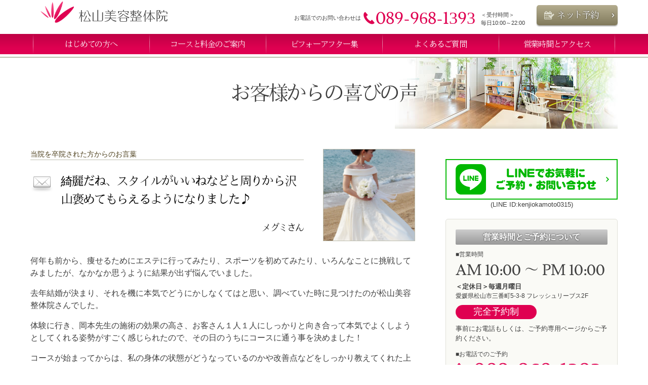

--- FILE ---
content_type: text/html; charset=UTF-8
request_url: https://www.matsuyama-seitai.com/voice/4817/
body_size: 8600
content:
<!doctype html>
<html lang="ja" class="no-js">

<head prefix="og: http://ogp.me/ns# fb: http://ogp.me/ns/fb# article: http://ogp.me/ns/article#">
  <meta charset="UTF-8">
  <title>メグミさん ｜ 松山美容整体院</title>

  <link href="//www.google-analytics.com" rel="dns-prefetch">
  <link href="https://www.matsuyama-seitai.com/web/wp-content/themes/beauty/img/icons/favicon.ico" rel="shortcut icon">
  <link href="https://www.matsuyama-seitai.com/web/wp-content/themes/beauty/img/icons/touch.png" rel="apple-touch-icon-precomposed">

  <meta http-equiv="X-UA-Compatible" content="IE=edge,chrome=1">
  <meta name="viewport" content="width=device-width, initial-scale=1.0">
  <meta name="description" content="愛媛県松山市の美容整体院『松山美容整体院』では、本気で健康に美しくなりたい方を対象に、スタイルを根本から改善するボーテ・ボディワーク美容整体による根本改善型美容矯正を行なっています。プロポーションでお悩みの方、小顔矯正やリバウンドしにくい下半身ダイエットにご興味のある方は、お気軽にご相談ください。">
  <meta name="keywords" content="松山,美容整体,骨盤矯正,小顔,ダイエット,ボーテ・ボディワーク">

  <!-- ここからOGP -->
  <meta property="og:type" content="blog">
  <meta property="og:description" content="何年も前から、痩せるためにエステに行ってみたり、スポーツを初めてみたり、いろんなことに挑戦してみましたが、なかなか思うように結果が出ず悩んでいました。

去年結婚が決まり、それを機に本気でどうにか...">
<meta property="og:title" content="メグミさん">
<meta property="og:url" content="https://www.matsuyama-seitai.com/voice/4817/">
<meta property="og:image" content="https://www.matsuyama-seitai.com/web/wp-content/uploads/IMG_2808.png">
  <meta property="og:site_name" content="松山美容整体院">
  <!--meta property="fb:admins" content="管理者ID">
<meta property="fb:app_id" content="アプリID"-->
  <!-- ここまでOGP -->

  <link href='https://fonts.googleapis.com/css?family=Lusitana&text=0145789- :AMP' rel='stylesheet' type='text/css'>
  <link href='https://fonts.googleapis.com/css?family=Cinzel&text=Try!' rel='stylesheet' type='text/css'>
  <link href='https://fonts.googleapis.com/css?family=Open+Sans:700,400&text=0123456789/BLOG' rel='stylesheet' type='text/css'>

  <link rel="stylesheet" href="https://www.matsuyama-seitai.com/web/wp-content/themes/beauty/css/slider-pro.min.css" />
  <link rel="stylesheet" href="https://www.matsuyama-seitai.com/web/wp-content/themes/beauty/css/slidebars.min.css" />
  <meta name='robots' content='max-image-preview:large' />
<link rel='dns-prefetch' href='//ajax.googleapis.com' />
<link rel='dns-prefetch' href='//www.googletagmanager.com' />
<link rel='stylesheet' id='wp-block-library-css' href='https://www.matsuyama-seitai.com/web/wp-includes/css/dist/block-library/style.min.css?ver=6.2.2' media='all' />
<link rel='stylesheet' id='classic-theme-styles-css' href='https://www.matsuyama-seitai.com/web/wp-includes/css/classic-themes.min.css?ver=6.2.2' media='all' />
<style id='global-styles-inline-css' type='text/css'>
body{--wp--preset--color--black: #000000;--wp--preset--color--cyan-bluish-gray: #abb8c3;--wp--preset--color--white: #ffffff;--wp--preset--color--pale-pink: #f78da7;--wp--preset--color--vivid-red: #cf2e2e;--wp--preset--color--luminous-vivid-orange: #ff6900;--wp--preset--color--luminous-vivid-amber: #fcb900;--wp--preset--color--light-green-cyan: #7bdcb5;--wp--preset--color--vivid-green-cyan: #00d084;--wp--preset--color--pale-cyan-blue: #8ed1fc;--wp--preset--color--vivid-cyan-blue: #0693e3;--wp--preset--color--vivid-purple: #9b51e0;--wp--preset--gradient--vivid-cyan-blue-to-vivid-purple: linear-gradient(135deg,rgba(6,147,227,1) 0%,rgb(155,81,224) 100%);--wp--preset--gradient--light-green-cyan-to-vivid-green-cyan: linear-gradient(135deg,rgb(122,220,180) 0%,rgb(0,208,130) 100%);--wp--preset--gradient--luminous-vivid-amber-to-luminous-vivid-orange: linear-gradient(135deg,rgba(252,185,0,1) 0%,rgba(255,105,0,1) 100%);--wp--preset--gradient--luminous-vivid-orange-to-vivid-red: linear-gradient(135deg,rgba(255,105,0,1) 0%,rgb(207,46,46) 100%);--wp--preset--gradient--very-light-gray-to-cyan-bluish-gray: linear-gradient(135deg,rgb(238,238,238) 0%,rgb(169,184,195) 100%);--wp--preset--gradient--cool-to-warm-spectrum: linear-gradient(135deg,rgb(74,234,220) 0%,rgb(151,120,209) 20%,rgb(207,42,186) 40%,rgb(238,44,130) 60%,rgb(251,105,98) 80%,rgb(254,248,76) 100%);--wp--preset--gradient--blush-light-purple: linear-gradient(135deg,rgb(255,206,236) 0%,rgb(152,150,240) 100%);--wp--preset--gradient--blush-bordeaux: linear-gradient(135deg,rgb(254,205,165) 0%,rgb(254,45,45) 50%,rgb(107,0,62) 100%);--wp--preset--gradient--luminous-dusk: linear-gradient(135deg,rgb(255,203,112) 0%,rgb(199,81,192) 50%,rgb(65,88,208) 100%);--wp--preset--gradient--pale-ocean: linear-gradient(135deg,rgb(255,245,203) 0%,rgb(182,227,212) 50%,rgb(51,167,181) 100%);--wp--preset--gradient--electric-grass: linear-gradient(135deg,rgb(202,248,128) 0%,rgb(113,206,126) 100%);--wp--preset--gradient--midnight: linear-gradient(135deg,rgb(2,3,129) 0%,rgb(40,116,252) 100%);--wp--preset--duotone--dark-grayscale: url('#wp-duotone-dark-grayscale');--wp--preset--duotone--grayscale: url('#wp-duotone-grayscale');--wp--preset--duotone--purple-yellow: url('#wp-duotone-purple-yellow');--wp--preset--duotone--blue-red: url('#wp-duotone-blue-red');--wp--preset--duotone--midnight: url('#wp-duotone-midnight');--wp--preset--duotone--magenta-yellow: url('#wp-duotone-magenta-yellow');--wp--preset--duotone--purple-green: url('#wp-duotone-purple-green');--wp--preset--duotone--blue-orange: url('#wp-duotone-blue-orange');--wp--preset--font-size--small: 13px;--wp--preset--font-size--medium: 20px;--wp--preset--font-size--large: 36px;--wp--preset--font-size--x-large: 42px;--wp--preset--spacing--20: 0.44rem;--wp--preset--spacing--30: 0.67rem;--wp--preset--spacing--40: 1rem;--wp--preset--spacing--50: 1.5rem;--wp--preset--spacing--60: 2.25rem;--wp--preset--spacing--70: 3.38rem;--wp--preset--spacing--80: 5.06rem;--wp--preset--shadow--natural: 6px 6px 9px rgba(0, 0, 0, 0.2);--wp--preset--shadow--deep: 12px 12px 50px rgba(0, 0, 0, 0.4);--wp--preset--shadow--sharp: 6px 6px 0px rgba(0, 0, 0, 0.2);--wp--preset--shadow--outlined: 6px 6px 0px -3px rgba(255, 255, 255, 1), 6px 6px rgba(0, 0, 0, 1);--wp--preset--shadow--crisp: 6px 6px 0px rgba(0, 0, 0, 1);}:where(.is-layout-flex){gap: 0.5em;}body .is-layout-flow > .alignleft{float: left;margin-inline-start: 0;margin-inline-end: 2em;}body .is-layout-flow > .alignright{float: right;margin-inline-start: 2em;margin-inline-end: 0;}body .is-layout-flow > .aligncenter{margin-left: auto !important;margin-right: auto !important;}body .is-layout-constrained > .alignleft{float: left;margin-inline-start: 0;margin-inline-end: 2em;}body .is-layout-constrained > .alignright{float: right;margin-inline-start: 2em;margin-inline-end: 0;}body .is-layout-constrained > .aligncenter{margin-left: auto !important;margin-right: auto !important;}body .is-layout-constrained > :where(:not(.alignleft):not(.alignright):not(.alignfull)){max-width: var(--wp--style--global--content-size);margin-left: auto !important;margin-right: auto !important;}body .is-layout-constrained > .alignwide{max-width: var(--wp--style--global--wide-size);}body .is-layout-flex{display: flex;}body .is-layout-flex{flex-wrap: wrap;align-items: center;}body .is-layout-flex > *{margin: 0;}:where(.wp-block-columns.is-layout-flex){gap: 2em;}.has-black-color{color: var(--wp--preset--color--black) !important;}.has-cyan-bluish-gray-color{color: var(--wp--preset--color--cyan-bluish-gray) !important;}.has-white-color{color: var(--wp--preset--color--white) !important;}.has-pale-pink-color{color: var(--wp--preset--color--pale-pink) !important;}.has-vivid-red-color{color: var(--wp--preset--color--vivid-red) !important;}.has-luminous-vivid-orange-color{color: var(--wp--preset--color--luminous-vivid-orange) !important;}.has-luminous-vivid-amber-color{color: var(--wp--preset--color--luminous-vivid-amber) !important;}.has-light-green-cyan-color{color: var(--wp--preset--color--light-green-cyan) !important;}.has-vivid-green-cyan-color{color: var(--wp--preset--color--vivid-green-cyan) !important;}.has-pale-cyan-blue-color{color: var(--wp--preset--color--pale-cyan-blue) !important;}.has-vivid-cyan-blue-color{color: var(--wp--preset--color--vivid-cyan-blue) !important;}.has-vivid-purple-color{color: var(--wp--preset--color--vivid-purple) !important;}.has-black-background-color{background-color: var(--wp--preset--color--black) !important;}.has-cyan-bluish-gray-background-color{background-color: var(--wp--preset--color--cyan-bluish-gray) !important;}.has-white-background-color{background-color: var(--wp--preset--color--white) !important;}.has-pale-pink-background-color{background-color: var(--wp--preset--color--pale-pink) !important;}.has-vivid-red-background-color{background-color: var(--wp--preset--color--vivid-red) !important;}.has-luminous-vivid-orange-background-color{background-color: var(--wp--preset--color--luminous-vivid-orange) !important;}.has-luminous-vivid-amber-background-color{background-color: var(--wp--preset--color--luminous-vivid-amber) !important;}.has-light-green-cyan-background-color{background-color: var(--wp--preset--color--light-green-cyan) !important;}.has-vivid-green-cyan-background-color{background-color: var(--wp--preset--color--vivid-green-cyan) !important;}.has-pale-cyan-blue-background-color{background-color: var(--wp--preset--color--pale-cyan-blue) !important;}.has-vivid-cyan-blue-background-color{background-color: var(--wp--preset--color--vivid-cyan-blue) !important;}.has-vivid-purple-background-color{background-color: var(--wp--preset--color--vivid-purple) !important;}.has-black-border-color{border-color: var(--wp--preset--color--black) !important;}.has-cyan-bluish-gray-border-color{border-color: var(--wp--preset--color--cyan-bluish-gray) !important;}.has-white-border-color{border-color: var(--wp--preset--color--white) !important;}.has-pale-pink-border-color{border-color: var(--wp--preset--color--pale-pink) !important;}.has-vivid-red-border-color{border-color: var(--wp--preset--color--vivid-red) !important;}.has-luminous-vivid-orange-border-color{border-color: var(--wp--preset--color--luminous-vivid-orange) !important;}.has-luminous-vivid-amber-border-color{border-color: var(--wp--preset--color--luminous-vivid-amber) !important;}.has-light-green-cyan-border-color{border-color: var(--wp--preset--color--light-green-cyan) !important;}.has-vivid-green-cyan-border-color{border-color: var(--wp--preset--color--vivid-green-cyan) !important;}.has-pale-cyan-blue-border-color{border-color: var(--wp--preset--color--pale-cyan-blue) !important;}.has-vivid-cyan-blue-border-color{border-color: var(--wp--preset--color--vivid-cyan-blue) !important;}.has-vivid-purple-border-color{border-color: var(--wp--preset--color--vivid-purple) !important;}.has-vivid-cyan-blue-to-vivid-purple-gradient-background{background: var(--wp--preset--gradient--vivid-cyan-blue-to-vivid-purple) !important;}.has-light-green-cyan-to-vivid-green-cyan-gradient-background{background: var(--wp--preset--gradient--light-green-cyan-to-vivid-green-cyan) !important;}.has-luminous-vivid-amber-to-luminous-vivid-orange-gradient-background{background: var(--wp--preset--gradient--luminous-vivid-amber-to-luminous-vivid-orange) !important;}.has-luminous-vivid-orange-to-vivid-red-gradient-background{background: var(--wp--preset--gradient--luminous-vivid-orange-to-vivid-red) !important;}.has-very-light-gray-to-cyan-bluish-gray-gradient-background{background: var(--wp--preset--gradient--very-light-gray-to-cyan-bluish-gray) !important;}.has-cool-to-warm-spectrum-gradient-background{background: var(--wp--preset--gradient--cool-to-warm-spectrum) !important;}.has-blush-light-purple-gradient-background{background: var(--wp--preset--gradient--blush-light-purple) !important;}.has-blush-bordeaux-gradient-background{background: var(--wp--preset--gradient--blush-bordeaux) !important;}.has-luminous-dusk-gradient-background{background: var(--wp--preset--gradient--luminous-dusk) !important;}.has-pale-ocean-gradient-background{background: var(--wp--preset--gradient--pale-ocean) !important;}.has-electric-grass-gradient-background{background: var(--wp--preset--gradient--electric-grass) !important;}.has-midnight-gradient-background{background: var(--wp--preset--gradient--midnight) !important;}.has-small-font-size{font-size: var(--wp--preset--font-size--small) !important;}.has-medium-font-size{font-size: var(--wp--preset--font-size--medium) !important;}.has-large-font-size{font-size: var(--wp--preset--font-size--large) !important;}.has-x-large-font-size{font-size: var(--wp--preset--font-size--x-large) !important;}
.wp-block-navigation a:where(:not(.wp-element-button)){color: inherit;}
:where(.wp-block-columns.is-layout-flex){gap: 2em;}
.wp-block-pullquote{font-size: 1.5em;line-height: 1.6;}
</style>
<link rel='stylesheet' id='html5blank-css' href='https://www.matsuyama-seitai.com/web/wp-content/themes/beauty/css/style.css?ver=1.0' media='all' />
<script type='text/javascript' src='https://ajax.googleapis.com/ajax/libs/jquery/1.11.0/jquery.min.js?ver=6.2.2' id='jquery-js'></script>
<script type='text/javascript' src='https://www.matsuyama-seitai.com/web/wp-content/themes/beauty/js/scripts.js?ver=1.0.0' id='html5blankscripts-js'></script>

<!-- Google アナリティクス スニペット (Site Kit が追加) -->
<script type='text/javascript' src='https://www.googletagmanager.com/gtag/js?id=GT-57ZCP8Z' id='google_gtagjs-js' async></script>
<script type='text/javascript' id='google_gtagjs-js-after'>
window.dataLayer = window.dataLayer || [];function gtag(){dataLayer.push(arguments);}
gtag('set', 'linker', {"domains":["www.matsuyama-seitai.com"]} );
gtag("js", new Date());
gtag("set", "developer_id.dZTNiMT", true);
gtag("config", "GT-57ZCP8Z");
</script>

<!-- (ここまで) Google アナリティクス スニペット (Site Kit が追加) -->
<link rel="https://api.w.org/" href="https://www.matsuyama-seitai.com/wp-json/" /><meta name="generator" content="Site Kit by Google 1.106.0" />  <script src="https://www.matsuyama-seitai.com/web/wp-content/themes/beauty/js/jquery.sliderPro.min.js"></script>
  <style>
    iframe.wp-embedded-content {
      width: 100%
    }
  </style>
</head>

<body class="voice-template-default single single-voice postid-4817 4817">

  <div class="sb-slide menuHeader sb-slide-menu">
    <p class="sb-toggle-right"></p>
  </div>

  <div class="sb-slidebar sb-right sb-style-push">
    <ul class="sb-nav">
      <li><a href="https://www.matsuyama-seitai.com">HOME</a></li>
      <li><a href="https://www.matsuyama-seitai.com/first/">はじめての方へ</a></li>
      <li><a href="https://www.matsuyama-seitai.com/course/">コースと料金のご案内</a>
        <ul>
          <li><a href="https://www.matsuyama-seitai.com/try/">体験施術について</a></li>
          <li><a href="https://www.matsuyama-seitai.com/body/">全身美容矯正について</a></li>
          <li><a href="https://www.matsuyama-seitai.com/diet/">ダイエットについて</a></li>
          <li><a href="https://www.matsuyama-seitai.com/head/">小顔矯正について</a></li>
          <li><a href="https://www.matsuyama-seitai.com/bridal/">ブライダルエステについて</a></li>
          <li><a href="https://www.matsuyama-seitai.com/bowlegs/">O脚矯正について</a></li>
        </ul>
      </li>

      <li><a href="https://www.matsuyama-seitai.com/reserve/">ネット予約について</a></li>
      <li><a href="https://www.matsuyama-seitai.com/beforeafter/">ビフォーアフター集</a></li>
      <li><a href="https://www.matsuyama-seitai.com/voice/">お客様からの喜びの声</a></li>
      <li><a href="https://www.matsuyama-seitai.com/qa/">よくあるご質問</a></li>
      <li><a href="https://www.matsuyama-seitai.com/access/">営業時間とアクセス</a></li>
      <!--      <li><a href="https://www.matsuyama-seitai.com/contact/">お問い合わせ</a></li>-->
      <li><a href="https://www.matsuyama-seitai.com/information/">当院からのお知らせ</a></li>
      <li><a href="https://www.matsuyama-seitai.com/blog/">院長ブログ</a></li>
      <!-- li><a href="https://www.matsuyama-seitai.com/seminar/">美容整体セミナーについて</a></li -->
    </ul>
  </div>
  <div id="sb-site">
    <!-- header -->
    <header class="header" role="banner">
      <div class="header_inner">
        <h1 class="header_title"><a href="https://www.matsuyama-seitai.com">松山美容整体院</a></h1>

        <div class="pc">
          <div class="header_tel">
            <div class="header_tel_left">
              お電話でのお問い合わせは
              <span class="tel-link">089-968-1393</span>
            </div>
            <div class="header_tel_right">＜受付時間＞<span class="pc_kai"></span>毎日10:00～22:00</div>
          </div>
          <div class="header_reserve"><a href="https://www.matsuyama-seitai.com/reserve/">ネット予約</a></div>
        </div>
      </div>
      <!-- nav -->
      <nav class="header_nav pc" role="navigation">
        <ul>
          <li><a href="https://www.matsuyama-seitai.com/first/">はじめての方へ</a></li>
          <li><a href="https://www.matsuyama-seitai.com/course/">コースと料金のご案内</a></li>
          <li><a href="https://www.matsuyama-seitai.com/beforeafter/">ビフォーアフター集</a></li>
          <li><a href="https://www.matsuyama-seitai.com/qa/">よくあるご質問</a></li>
          <li><a href="https://www.matsuyama-seitai.com/access/">営業時間とアクセス</a></li>
        </ul>
      </nav>
      <!-- /nav -->
            <div class="sp">
        <div class="header_tel">
          <p>
            お電話でのお問い合わせは
            <span class="tel-link">089-968-1393</span>
          </p>
          <p><span class="pc_kai">＜受付時間＞</span>毎日10:00～22:00</p>
        </div>
        <div class="header_reserve"><a href="https://www.matsuyama-seitai.com/reserve/">ネット予約</a></div>
      </div>


    </header>
    <!-- /header -->

    <div class="page_title">
        <h2>お客様からの喜びの声</h2>
      </div>    
	<main role="main" class="main_content">
	<div class="main_box">
		<!-- section -->
		<section class="main_box_left">

	
		<!-- article -->
		<article id="post-4817" class="post-4817 voice type-voice status-publish has-post-thumbnail hentry">

<div class="title_box">
			<!-- post title -->
<dl class="post_title">
<dt>当院を卒院された方からのお言葉</dt>
<dd>
<h3><span>綺麗だね、スタイルがいいねなどと周りから沢山褒めてもらえるようになりました♪</span></h3>
<h4>メグミさん</h4>
</dd>
</dl>
			<!-- /post title -->


						<!-- post thumbnail -->
						<div class="post_thumbnail">
															
									<img src="https://www.matsuyama-seitai.com/web/wp-content/uploads/IMG_2808-230x230.png" class="attachment-thumbnail size-thumbnail wp-post-image" alt="" decoding="async" />													</div>
						<!-- /post thumbnail -->
</div>

			<div class="post_content">
<p>何年も前から、痩せるためにエステに行ってみたり、スポーツを初めてみたり、いろんなことに挑戦してみましたが、なかなか思うように結果が出ず悩んでいました。</p>
<p>去年結婚が決まり、それを機に本気でどうにかしなくてはと思い、調べていた時に見つけたのが松山美容整体院さんでした。</p>
<p>体験に行き、岡本先生の施術の効果の高さ、お客さん１人１人にしっかりと向き合って本気でよくしようとしてくれる姿勢がすごく感じられたので、その日のうちにコースに通う事を決めました！</p>
<p>コースが始まってからは、私の身体の状態がどうなっているのかや改善点などをしっかり教えてくれた上で施術をしてくれるので、変化もわかりやすかったし、自分の身体や健康についてより関心を持ち、自然と意識することができました。</p>
<p>長年の悩みだった背中の厚みがなくなり、デコルテや顔周りがすっきりして、周りからよく褒めてもらえるようになりました。</p>
<p>ただ痩せるだけでなく、身体を整えて痩せる事ですごくバランスよく綺麗な体型になっていくし、姿勢も美しくなり、身体の調子も良くなりました。</p>
<p>&nbsp;</p>
<p>そのおかげで結婚式の前撮りも綺麗な状態でむかえることができ、綺麗だね、スタイルがいいねなどとたくさん褒めていただけて、本当に嬉しかったです！</p>
<p>先生が親身に私の身体のために一生懸命尽くしてくれたおかげで本当に感謝しています。</p>
<p>結婚式という大きなイベントが終わっても、ずっと通い続けたいなと思える素敵な先生とお店に出会えてよかったです(^^)</p>
<p>松山美容整体院さんは、ここならここなら絶対綺麗になれる！とみんなにおすすめしたいところです。</p>
<p><img decoding="async" loading="lazy" width="293" height="305" class="alignnone size-full wp-image-4809" src="https://www.matsuyama-seitai.com/web/wp-content/uploads/9f1d9bb0f7b5db7f941e0e066a0ceb17.jpg" alt="ブライダル　送っていただいた画像２" /></p>


<div class="sns">
<div class="sns_logo"><img src="https://www.matsuyama-seitai.com/web/wp-content/themes/beauty/img/index/bodywork.png" alt="ボーテ・ボディワーク美容整体" width="260" height="62"></div>
</div></div>

			

		</article>
		<!-- /article -->

	
	<ul class="paging">
<li class="nav-previous"><a href="https://www.matsuyama-seitai.com/voice/784/" rel="prev">&lt; <span class="pc">前の事例へ</span></a>&nbsp;</li>
<li><a href="https://www.matsuyama-seitai.com/voice/">お客様からの喜びの声TOPへ</a></li>
<li class="nav-next">&nbsp;<a href="https://www.matsuyama-seitai.com/voice/1456/" rel="next"><span class="pc">次の事例へ</span> &gt;</a></li>
</ul>
	</section>
	<!-- /section -->
		<!-- sidebar -->
<aside class="sidebar" role="complementary">
    
  <div class="sidebar_line"><a href="https://line.me/ti/p/EVbM0xFzwp"><img src="https://www.matsuyama-seitai.com/web/wp-content/themes/beauty/img/share/sidebar_line.png" alt="LINEでお気軽にご予約・お問い合わせ"></a>
    (LINE ID:kenjiokamoto0315)</div>

  <div class="sidebar_share">
    <div class="sidebar_inner">
      <h1 class="sidebar_business">営業時間とご予約について</h1>
      <dl class="sidebar_business_detail">
        <dt>営業時間</dt>
        <dd>
          <span class="sidebar_business_detail-time">AM 10:00 ～ PM 10:00</span>
          <strong>＜定休日＞毎週月曜日</strong>
          <address>愛媛県松山市三番町5-3-8 フレッシュリーブス2F</address>
          <span class="sidebar_business_detail-reserve">完全予約制</span>
          事前にお電話もしくは、ご予約専用ページからご予約ください。
        </dd>
        <dt>お電話でのご予約</dt>
        <dd>
          <span class="tel-link">089-968-1393</span>
          ご予約は毎日受付いたしております。
          <strong>＜受付時間＞ 毎日午前10時～午後10時</strong>
        </dd>
      </dl>

      <div class="sidebar_reserve"><a href="https://www.matsuyama-seitai.com/reserve/">インターネットでのご予約</a></div>


      <h1 class="sidebar_information"><a href="https://www.matsuyama-seitai.com/information/">当院からのお知らせ</a></h1>
      <ul class="sidebar_information_detail">
                  <li><a href="https://www.matsuyama-seitai.com/information/6063/">（体験施術）今年のご新規様のご予約の受付は11月15日までとさせていただきます</a><span class="date">(2025年10月30日更新)</span></li>
                  <li><a href="https://www.matsuyama-seitai.com/information/6060/">12月はご新規様の受付を停止させていただく予定です</a><span class="date">(2025年08月24日更新)</span></li>
                  <li><a href="https://www.matsuyama-seitai.com/information/6044/">現在、体験施術のご予約を希望される方は「7月1日以降」になります</a><span class="date">(2025年06月10日更新)</span></li>
                  <li><a href="https://www.matsuyama-seitai.com/information/6027/">現在、体験施術のご予約を希望される方は「6月1日以降」となっています</a><span class="date">(2025年04月16日更新)</span></li>
                  <li><a href="https://www.matsuyama-seitai.com/information/6025/">（体験施術）ご新規様のご予約は21日（土）までの受付とさせていただきます</a><span class="date">(2024年12月04日更新)</span></li>
              </ul>
      <p class="txtR mt0 fs12"><a href="http://info.matsuyama-seitai.com/">旧お知らせブログへ ＞</a></p>
      <div class="sidebar_access"><a href="https://www.matsuyama-seitai.com/access/#map">当院へのアクセス<span>いよてつ高島屋から徒歩3分！</span></a></div>
    </div>
  </div>
      <div class="sidebar_banner">

      <div class="sidebar_beforeafter">
        <h1><a href="https://www.matsuyama-seitai.com/beforeafter/">Before After</a></h1>
        <p><a href="https://www.matsuyama-seitai.com/beforeafter/">ビフォーアフター集<i class="icon-arrow"></i></a></p>
        <ul class="sidebar_beforeafter_list">
                      <li><a href="https://www.matsuyama-seitai.com/beforeafter/1654/">                   <a href="https://www.matsuyama-seitai.com/beforeafter/1654/" title="３０歳代　「身体のメリハリが復活！」">
                    <img src="https://www.matsuyama-seitai.com/web/wp-content/uploads/29314ba881c2ae92aaf28b0b04e4aa38-443x580-1-230x230.jpg" class="attachment-thumbnail size-thumbnail wp-post-image" alt="" decoding="async" loading="lazy" />                  </a>
                              </a></li>
                      <li><a href="https://www.matsuyama-seitai.com/beforeafter/1646/">                   <a href="https://www.matsuyama-seitai.com/beforeafter/1646/" title="３０歳代　「下半身もサイズダウン・すっきり美脚に」">
                    <img src="https://www.matsuyama-seitai.com/web/wp-content/uploads/d48a4b74fc27fc3055667933d73e4ef2-230x230.jpg" class="attachment-thumbnail size-thumbnail wp-post-image" alt="" decoding="async" loading="lazy" />                  </a>
                              </a></li>
                      <li><a href="https://www.matsuyama-seitai.com/beforeafter/4394/">                   <a href="https://www.matsuyama-seitai.com/beforeafter/4394/" title="（３４歳）「−５kg・キレイに痩せてオシャレの幅が広がりました♪」">
                    <img src="https://www.matsuyama-seitai.com/web/wp-content/uploads/526f9019115684bfc58422067b672a2a-1-230x230.jpg" class="attachment-thumbnail size-thumbnail wp-post-image" alt="" decoding="async" loading="lazy" />                  </a>
                              </a></li>
                      <li><a href="https://www.matsuyama-seitai.com/beforeafter/1823/">                   <a href="https://www.matsuyama-seitai.com/beforeafter/1823/" title="３０歳代　「本当に−５kg？」">
                    <img src="https://www.matsuyama-seitai.com/web/wp-content/uploads/ex1_01-230x230.jpg" class="attachment-thumbnail size-thumbnail wp-post-image" alt="" decoding="async" loading="lazy" />                  </a>
                              </a></li>
                      <li><a href="https://www.matsuyama-seitai.com/beforeafter/5234/">                   <a href="https://www.matsuyama-seitai.com/beforeafter/5234/" title="（４０歳代）　反り腰・お腹ぽっこりも改善・若返ってキレイになりました♪">
                    <img src="https://www.matsuyama-seitai.com/web/wp-content/uploads/e63d1e86e353072cf93d29f299d99457-230x230.jpg" class="attachment-thumbnail size-thumbnail wp-post-image" alt="" decoding="async" loading="lazy" />                  </a>
                              </a></li>
                      <li><a href="https://www.matsuyama-seitai.com/beforeafter/1680/">                   <a href="https://www.matsuyama-seitai.com/beforeafter/1680/" title="３０歳代　「首の長さも出て、肌も白くなってきました」">
                    <img src="https://www.matsuyama-seitai.com/web/wp-content/uploads/ex3_02-230x230.jpg" class="attachment-thumbnail size-thumbnail wp-post-image" alt="" decoding="async" loading="lazy" />                  </a>
                              </a></li>
                      <li><a href="https://www.matsuyama-seitai.com/beforeafter/3703/">                   <a href="https://www.matsuyama-seitai.com/beforeafter/3703/" title="（３８歳）「すごくキレイになってる！って言われました♪」　">
                    <img src="https://www.matsuyama-seitai.com/web/wp-content/uploads/fe6ba9c551a70b469459e8935d5c48bc-230x230.jpg" class="attachment-thumbnail size-thumbnail wp-post-image" alt="" decoding="async" loading="lazy" />                  </a>
                              </a></li>
                      <li><a href="https://www.matsuyama-seitai.com/beforeafter/5208/">                   <a href="https://www.matsuyama-seitai.com/beforeafter/5208/" title="（３７歳）キレイに痩せたし、若返って可愛くなりました♪">
                    <img src="https://www.matsuyama-seitai.com/web/wp-content/uploads/bb4d2c2a904d371c02d4152bc7133edf-230x230.jpg" class="attachment-thumbnail size-thumbnail wp-post-image" alt="" decoding="async" loading="lazy" />                  </a>
                              </a></li>
                      <li><a href="https://www.matsuyama-seitai.com/beforeafter/5212/">                   <a href="https://www.matsuyama-seitai.com/beforeafter/5212/" title="（４０歳代）取れにくい下腹のお肉もスッキリ♪">
                    <img src="https://www.matsuyama-seitai.com/web/wp-content/uploads/e64244b18daae5dbf1bb7288c29ba593-230x230.jpg" class="attachment-thumbnail size-thumbnail wp-post-image" alt="" decoding="async" loading="lazy" />                  </a>
                              </a></li>
                      <li><a href="https://www.matsuyama-seitai.com/beforeafter/2279/">                   <a href="https://www.matsuyama-seitai.com/beforeafter/2279/" title="３７歳　「メリハリ」も出てスタイルUP！">
                    <img src="https://www.matsuyama-seitai.com/web/wp-content/uploads/8bd21b7fa08343308ca9ab5db96521f9-230x230.jpg" class="attachment-thumbnail size-thumbnail wp-post-image" alt="" decoding="async" loading="lazy" />                  </a>
                              </a></li>
                      <li><a href="https://www.matsuyama-seitai.com/beforeafter/5344/">                   <a href="https://www.matsuyama-seitai.com/beforeafter/5344/" title="（４０歳）膝上のワンピースが着れるようになりました♪">
                    <img src="https://www.matsuyama-seitai.com/web/wp-content/uploads/58866ef57278ea0c65f2e6543e82f95f-230x230.jpg" class="attachment-thumbnail size-thumbnail wp-post-image" alt="" decoding="async" loading="lazy" />                  </a>
                              </a></li>
                      <li><a href="https://www.matsuyama-seitai.com/beforeafter/5210/">                   <a href="https://www.matsuyama-seitai.com/beforeafter/5210/" title="（３４歳）「下腹ぽっこり」・「膨張感」も改善、肌もキレイになりました♪">
                    <img src="https://www.matsuyama-seitai.com/web/wp-content/uploads/K-230x230.jpg" class="attachment-thumbnail size-thumbnail wp-post-image" alt="" decoding="async" loading="lazy" />                  </a>
                              </a></li>
                  </ul>
      </div>
      <div class="sidebar_voice">
        <h1>「ここに来てよかった！」</h1>
        <p><a href="https://www.matsuyama-seitai.com/voice/">お客様からの喜びの声</a></p>
      </div>

      <div class="sidebar_try">
        <h1>Try!</h1>
        <p><a href="https://www.matsuyama-seitai.com/try/">体験施術</a></p>
        <h2>＜体験施術時間＞</h2>
        <p>約2時間30分（要ご予約）</p>
      </div>


      <div class="sidebar_bowlegs"><a href="https://www.matsuyama-seitai.com/bowlegs/"><img src="https://www.matsuyama-seitai.com/web/wp-content/themes/beauty/img/share/s_bowlegs.png" alt="O脚矯正専門院 美脚スタジオまつやま"></a></div>


            <div class="sidebar_blog"><a href="https://www.matsuyama-seitai.com/blog/">松山美容整体院<span>院長ブログ</span></a></div>
      <p class="txtR mt0 fs12"><a href="http://blog.matsuyama-seitai.com/">旧院長ブログへ ＞</a></p>

    </div>

  </aside>
<!-- /sidebar -->
    		</div>
    		<!-- /main_box -->
	</main>


			<!-- footer -->

			<footer class="footer" role="contentinfo">

				<!-- <div class="footer_inner"> -->
				<div class="footer_usual"><a href="http://www.okamoto-seitai.com/">一般整体の方はこちらへ<span>岡本整体療院</span></a>岡本整体療院では痛みの改善などを行なっています</div>
				<!-- <div class="footer_mail"><a href="https://www.matsuyama-seitai.com/contact/">メールでのお問い合わせ</a></div> -->
				<!-- </div> -->
				<div class="footer_nav">
					<div class="footer_inner">
						<nav class="footer_nav_link">

							<ul>
								<li><a href="https://www.matsuyama-seitai.com">HOME</a></li>
								<li><a href="https://www.matsuyama-seitai.com/first/">はじめての方へ</a></li>
								<li><a href="https://www.matsuyama-seitai.com/qa/">よくあるご質問</a></li>
								<li><a href="https://www.matsuyama-seitai.com/access/">営業時間とアクセス</a></li>
								<!-- <li><a href="">お問い合わせ</a></li> -->
							</ul>

							<ul>
								<li><a href="https://www.matsuyama-seitai.com/course/">コースと料金のご案内</a>
									<ul>
										<li><a href="https://www.matsuyama-seitai.com/try/">体験施術について</a></li>
										<li><a href="https://www.matsuyama-seitai.com/body/">全身美容矯正について</a></li>
										<li><a href="https://www.matsuyama-seitai.com/diet/">ダイエットについて</a></li>
										<li><a href="https://www.matsuyama-seitai.com/head/">小顔矯正について</a></li>
										<li><a href="https://www.matsuyama-seitai.com/bridal/">ブライダルエステについて</a></li>
									</ul>
								</li>
							</ul>

							<ul>
								<li><a href="https://www.matsuyama-seitai.com/reserve/">ネット予約について</a></li>
								<li><a href="https://www.matsuyama-seitai.com/beforeafter/">ビフォーアフター集</a></li>
								<li><a href="https://www.matsuyama-seitai.com/voice/">お客様からの喜びの声</a></li>
								<li><a href="https://www.matsuyama-seitai.com/information/">当院からのお知らせ</a></li>
								<li><a href="https://www.matsuyama-seitai.com/blog/">院長ブログ</a></li>
								<!--<li><a href="https://www.matsuyama-seitai.com/seminar/">美容整体セミナーについて</a></li>-->
							</ul>
						</nav>


						<dl class="footer_nav_magazine">
							<dt>雑誌掲載情報</dt>
							<dd>
								<ul>
									<li><img src="https://www.matsuyama-seitai.com/web/wp-content/themes/beauty/img/share/f_magazine_01.jpg" alt="婦人公論 10月7日号">婦人公論10月7日号</li>
									<li><img src="https://www.matsuyama-seitai.com/web/wp-content/themes/beauty/img/share/f_magazine_02.jpg" alt="CLASSY. WEDDING12月号">CLASSY.<br>WEDDING12月号</li>
									<li><img src="https://www.matsuyama-seitai.com/web/wp-content/themes/beauty/img/share/f_magazine_03.jpg" alt="anan No.1887">anan<br>No.1887</li>
								</ul>
							<dd>
						</dl>

					</div>
				</div>

				<div class="footer_inner">
					<div class="footer_title">
						<h1>松山美容整体院</h1>
						<address>
							愛媛県松山市三番町5-3-8 フレッシュリーブス2F
						</address>
					</div>
					<div class="footer_tel">
						<p>お気軽にお問い合わせください
							<span class="tel-link">089-968-1393</span>
						</p>
						<p>＜受付時間＞毎日10:00～22:00</p>
					</div>
					<div class="footer_facebook">
						<a href="https://www.facebook.com/matsuyama.seitai/"><i class="icon-facebook"></i></a>
					</div>
				</div>


				<div class="footer_copyright">
					<div class="footer_inner">
						Copyright © 松山美容整体院 All rights reserved.
					</div>
				</div>

			</footer>
			<!-- /footer -->
			</div><!-- sb-site -->
			<div class="footer_pagetop"></div>

			
			<script src="https://www.matsuyama-seitai.com/web/wp-content/themes/beauty/js/slidebars.min.js"></script>
			<script>
				jQuery(function($) {
										$.slidebars();
				});
			</script>
			</body>

			</html>


--- FILE ---
content_type: text/css; charset=utf-8
request_url: https://fonts.googleapis.com/css?family=Lusitana&text=0145789-%20:AMP
body_size: -459
content:
@font-face {
  font-family: 'Lusitana';
  font-style: normal;
  font-weight: 400;
  src: url(https://fonts.gstatic.com/l/font?kit=CSR84z9ShvucWzsMKxhfRuUiSOFznMkVIl6dHAgVYF_qzA&skey=e5d445850c40840d&v=v14) format('woff2');
}


--- FILE ---
content_type: text/css; charset=utf-8
request_url: https://fonts.googleapis.com/css?family=Cinzel&text=Try!
body_size: -61
content:
@font-face {
  font-family: 'Cinzel';
  font-style: normal;
  font-weight: 400;
  src: url(https://fonts.gstatic.com/l/font?kit=8vIU7ww63mVu7gtR-kwKxNvkNOjw-tbnTY_vDE5YfqXnVmlHjwY&skey=f319ae43d1034808&v=v26) format('woff2');
}


--- FILE ---
content_type: text/css
request_url: https://www.matsuyama-seitai.com/web/wp-content/themes/beauty/css/slidebars.min.css
body_size: 664
content:
/* Slidebars 0.10.3 (http://plugins.adchsm.me/slidebars/) written by Adam Smith (http://www.adchsm.me/) released under MIT License (http://plugins.adchsm.me/slidebars/license.txt) */
/*#sb-site,.sb-site-container,.sb-slidebar,body,html{margin:0;padding:0;-webkit-box-sizing:border-box;-moz-box-sizing:border-box;box-sizing:border-box}*//*body,html{width:100%;overflow-x:hidden}*/html{height:100%}body{min-height:100%;height:auto;position:relative}html.sb-scroll-lock.sb-active:not(.sb-static){overflow:hidden}#sb-site,.sb-site-container{width:100%;min-height:100vh;position:relative;z-index:1;/*background-color:#fff*/}#sb-site:after,#sb-site:before,.sb-site-container:after,.sb-site-container:before{content:' ';display:table;clear:both}.sb-slidebar{height:100%;overflow-y:auto;position:fixed;top:0;z-index:0;display:none;background-color:rgba(0,0,0,.9);}.sb-slidebar,.sb-slidebar *{-webkit-transform:translateZ(0px)}.sb-left{left:0}.sb-right{right:0;z-index:1}.sb-slidebar.sb-static,html.sb-static .sb-slidebar{position:absolute}.sb-slidebar.sb-active{display:block}.sb-style-overlay{z-index:9999}.sb-momentum-scrolling{-webkit-overflow-scrolling:touch}.sb-slidebar{width:224px;/*30%*/}.sb-width-thin{width:176px;/*15%*/}.sb-width-wide{width:272px;/*45%*/}/*@media (max-width:480px){.sb-slidebar{width:70%}.sb-width-thin{width:55%}.sb-width-wide{width:85%}}*//*@media (min-width:481px){.sb-slidebar{width:55%}.sb-width-thin{width:40%}.sb-width-wide{width:70%}}@media (min-width:768px){.sb-slidebar{width:281px}.sb-width-thin{width:25%}.sb-width-wide{width:55%}}@media (min-width:992px){.sb-slidebar{width:width:281px}.sb-width-thin{width:15%}.sb-width-wide{width:45%}}@media (min-width:1200px){.sb-slidebar{width:width:281px}.sb-width-thin{width:5%}.sb-width-wide{width:35%}}*/#sb-site,.sb-site-container,.sb-slide,.sb-slidebar{-webkit-transform:translate(0px);-moz-transform:translate(0px);-o-transform:translate(0px);transform:translate(0px);-webkit-transition:-webkit-transform 400ms ease;-moz-transition:-moz-transform 400ms ease;-o-transition:-o-transform 400ms ease;transition:transform 400ms ease;-webkit-transition-property:-webkit-transform,left,right;/*-webkit-backface-visibility:hidden*/}.sb-hide{display:none}


--- FILE ---
content_type: text/css
request_url: https://www.matsuyama-seitai.com/web/wp-content/themes/beauty/css/style.css?ver=1.0
body_size: 14852
content:
@charset "UTF-8";
@font-face {
  font-family: "beauty";
  src: url("../fonts/beauty.eot?i3f4sn");
  src: url("../fonts/beauty.eot?i3f4sn#iefix") format("embedded-opentype"), url("../fonts/beauty.ttf?i3f4sn") format("truetype"), url("../fonts/beauty.woff?i3f4sn") format("woff"), url("../fonts/beauty.svg?i3f4sn#beauty") format("svg");
  font-weight: normal;
  font-style: normal;
}
@font-face {
  font-family: "hanamin";
  src: url("../fonts/hanamin.eot");
  src: url("../fonts/hanamin.eot") format("embedded-opentype"), url("../fonts/hanamin.ttf") format("truetype"), url("../fonts/hanamin.woff") format("woff"), url("../fonts/hanamin.svg") format("svg");
  font-weight: normal;
  font-style: normal;
}
[class^=icon-], [class*=" icon-"] {
  /* use !important to prevent issues with browser extensions that change fonts */
  font-family: "beauty" !important;
  speak: none;
  font-style: normal;
  font-weight: normal;
  font-variant: normal;
  text-transform: none;
  line-height: 1;
  /* Better Font Rendering =========== */
  -webkit-font-smoothing: antialiased;
  -moz-osx-font-smoothing: grayscale;
}

.icon-circle:before {
  content: "\e909";
}

.icon-in:before {
  content: "院";
}

.icon-matsu:before {
  content: "松";
}

.icon-yama:before {
  content: "山";
}

.icon-bi:before {
  content: "美";
}

.icon-you:before {
  content: "容";
}

.icon-sei:before {
  content: "整";
}

.icon-tai:before {
  content: "体";
}

.icon-logo:before {
  content: "\e900";
}

.icon-menu:before {
  content: "\e901";
}

.icon-arrow:before {
  content: "\e902";
}

.icon-c-right:before {
  content: "\e903";
}

.icon-facebook:before {
  content: "\e905";
}

.icon-c-top:before {
  content: "\e904";
}

.icon-tel:before {
  content: "\e906";
}

.icon-reserve:before {
  content: "\e907";
}

.icon-point:before {
  content: "\e908";
}

.icon-tag:before {
  content: "\f02b";
}

.icon-tags:before {
  content: "\f02c";
}

.icon-comment:before {
  content: "\f075";
}

/* global box-sizing */
*,
*:after,
*:before {
  -moz-box-sizing: border-box;
  box-sizing: border-box;
  -webkit-font-smoothing: antialiased;
  font-smoothing: antialiased;
}

/* html element 62.5% font-size for REM use */
html {
  -webkit-tap-highlight-color: transparent;
  font-size: 62.5%;
}

body {
  font-size: 14px;
  font-size: 1.4rem;
  line-height: 1.5;
  margin: 0;
  padding: 0;
  font-family: "メイリオ", Meiryo, YuGothic, "Helvetica Neue", Helvetica, Arial, "ヒラギノ角ゴ ProN W3", "Hiragino Kaku Gothic ProN", sans-serif;
  color: #3f3f3f;
  -webkit-text-size-adjust: 100%;
}

img {
  max-width: 100%;
  vertical-align: bottom;
  height: auto;
}

p,
dt,
dd,
li,
div {
  /*アンドロイド4 Chromeブラウザ  font-size対策*/
  max-height: 100%;
  /*アンドロイド4 Defaultブラウザ width対策*/
  background-image: url("../img/share/android_bug.png");
}

ul,
ol {
  margin: 0;
  padding: 0;
}

li {
  list-style: none;
}

address {
  font-style: normal;
}

a {
  -webkit-transition: all 0.2s;
  transition: all 0.2s;
  text-decoration: none;
  color: #796c3e;
}
a:hover {
  opacity: 0.7;
}
a:focus, a:hover, a:active {
  outline: 0;
}

.tel-link a {
  color: #df0051;
  text-decoration: none;
}

.wrapper {
  width: 320px;
  margin: 0 auto;
  overflow: hidden;
  /*アンドロイド4 Defaultブラウザ width対策*/
  background-image: url("../img/share/android_bug.png");
  /*アンドロイド4 Chromeブラウザ  font-size対策*/
  max-height: 100%;
}

#sb-site {
  font-size: 13px;
  font-size: 1.3rem;
}
#sb-site .wrapper {
  padding: 0 10px;
}

.header,
.footer {
  overflow: hidden;
  clear: both;
  overflow: hidden;
}
.header h1,
.footer h1 {
  margin: 0;
  color: #181512;
}

.header {
  text-align: center;
}
.header_title {
  text-align: left;
  line-height: 40px;
  height: 40px;
  border-bottom: 2px solid #df0051;
  font-family: "beauty";
  font-weight: normal;
  font-size: 19px;
  font-size: 1.9rem;
}
.header_title::before {
  content: "";
  display: inline-block;
  width: 44px;
  height: 28px;
  background: url("../img/share/logo.png") 0 0 no-repeat;
  background-size: contain;
  vertical-align: middle;
  margin: 0 10px 12px 20px;
}
.header_title a {
  color: #3f3f3f;
}

.header_tel {
  display: none;
  margin: 1em 0;
  font-size: 11px;
  font-size: 1.1rem;
}
.header_tel p {
  margin: 0;
}

.header .tel-link {
  display: block;
  color: #df0051;
  font-size: 28px;
  font-size: 2.8rem;
  font-family: "Lusitana", "Times New Roman";
}
.header .tel-link::before {
  font-family: "beauty";
  font-weight: normal;
  font-size: 20px;
  font-size: 2rem;
  content: "\e906";
}
.header_reserve {
  display: none;
  background-image: linear-gradient(#b4ad8f, #817a5c);
  box-shadow: 0 2px 2px rgba(0, 0, 0, 0.3);
  line-height: 40px;
  height: 40px;
  width: 160px;
  position: relative;
  margin: 0 auto 5px;
  cursor: pointer;
  text-align: left;
  border-radius: 5px;
}
.header_reserve::before {
  display: block;
  float: left;
  content: "\e907";
  color: #dfdfd0;
  font-family: "beauty";
  font-weight: normal;
  font-size: 20px;
  font-size: 2rem;
  margin: 0 5px 0 15px;
}
.header_reserve:hover {
  opacity: 0.7;
}
.header_reserve a {
  color: #fff;
  font-family: "ヒラギノ明朝 Pro W3", "Hiragino Mincho Pro", "hanamin", serif;
  font-weight: normal;
  font-size: 18px;
  font-size: 1.8rem;
  letter-spacing: -0.08em;
  text-shadow: 0 0 3px #333;
}
.header_reserve a::after {
  font-family: "beauty";
  font-weight: normal;
  font-size: 20px;
  font-size: 2rem;
  content: "\e902";
  display: inline-block;
  position: absolute;
  right: 0;
}
.header_reserve a:hover {
  opacity: 1;
}

.pc_slider {
  display: none;
}

.main_content {
  position: relative;
  margin: 0 0 40px;
  overflow: hidden;
  clear: both;
}

.main_box_left {
  width: 300px;
  margin: 20px auto;
}

.sidebar {
  overflow: hidden;
}
.sidebar_bowlegs {
  width: 300px;
  margin: 2em auto 0;
}

.sidebar_line {
  width: 300px;
  margin: 1.5em auto;
  text-align: center;
}

.sidebar_share {
  overflow: hidden;
  background: #fafaf6;
  border: 1px solid #dfdfd7;
  margin: 0 0 30px;
  padding: 10px 0 20px;
}

.sidebar address {
  font-size: 12px;
  font-size: 1.2rem;
}
.sidebar_inner {
  width: 300px;
  margin: 0 auto;
}

.sidebar_banner {
  width: 300px;
  margin: 0 auto;
}

.sidebar_business {
  text-shadow: 0 0 3px #333;
  background-image: linear-gradient(#ccc, #999);
  border-radius: 2px;
  font-size: 16px;
  font-size: 1.6rem;
  text-align: center;
  margin: 10px 0;
  height: 30px;
  line-height: 30px;
  color: #fff;
}
.sidebar_business_detail-time {
  font-size: 30px;
  font-size: 3rem;
  font-family: "Lusitana", "Times New Roman", "ヒラギノ明朝 Pro W3", "Hiragino Mincho Pro", "HGS明朝E", "hanamin", "ＭＳ Ｐ明朝", serif;
}

.sidebar_business_detail-reserve {
  font-size: 18px;
  font-size: 1.8rem;
  text-align: center;
  color: #fff;
  background: #df0051;
  width: 160px;
  height: 28px;
  margin: 0.5em 0;
  border-radius: 14px;
}

.sidebar_business_detail dt {
  font-size: 12px;
  font-size: 1.2rem;
}
.sidebar_business_detail dt::before {
  content: "■";
}
.sidebar_business_detail dd {
  margin-bottom: 1em;
}
.sidebar_business_detail .tel-link {
  display: block;
  color: #df0051;
  font-size: 44px;
  font-size: 4.4rem;
  line-height: 1.2;
  font-family: "Lusitana", "Times New Roman";
}
.sidebar_business_detail .tel-link::before {
  font-family: "beauty";
  font-weight: normal;
  font-size: 34px;
  font-size: 3.4rem;
  content: "\e906";
}
.sidebar_business_detail span,
.sidebar_business_detail strong {
  display: block;
}

.sidebar_reserve {
  background-image: linear-gradient(#b4ad8f, #817a5c);
  box-shadow: 0 2px 2px rgba(0, 0, 0, 0.3);
  line-height: 60px;
  height: 60px;
  position: relative;
  margin: 20px auto 40px;
  cursor: pointer;
  border-radius: 5px;
}
.sidebar_reserve::before {
  display: block;
  float: left;
  content: "\e907";
  color: #dfdfd0;
  font-family: "beauty";
  font-weight: normal;
  font-size: 34px;
  font-size: 3.4rem;
  margin-left: 20px;
}
.sidebar_reserve:hover {
  opacity: 0.7;
}
.sidebar_reserve a {
  color: #fff;
  font-family: "ヒラギノ明朝 Pro W3", "Hiragino Mincho Pro", "hanamin", serif;
  font-weight: normal;
  font-size: 18px;
  font-size: 1.8rem;
  letter-spacing: -0.08em;
  text-shadow: 0 0 3px #333;
}
.sidebar_reserve a::after {
  font-family: "beauty";
  font-weight: normal;
  font-size: 24px;
  font-size: 2.4rem;
  content: "\e902";
  display: inline-block;
  position: absolute;
  right: 0;
}
.sidebar_reserve a:hover {
  opacity: 1;
}

.sidebar_information {
  background: url("../img/share/s_information.png") 0 0 no-repeat;
  height: 36px;
  padding-left: 70px;
  margin-bottom: 0;
  line-height: 24px;
}
.sidebar_information a {
  color: #600;
  font-size: 14px;
  font-size: 1.4rem;
}
.sidebar_information_detail {
  overflow: hidden;
  clear: both;
  margin-bottom: 10px;
}
.sidebar_information_detail li {
  border-bottom: 1px solid #deded7;
  padding: 10px 0;
}
.sidebar_information_detail span {
  display: block;
  font-size: 12px;
  font-size: 1.2rem;
}
.sidebar_information_detail a {
  color: #103f00;
}

.sidebar_access {
  height: 78px;
  padding: 15px 30px;
  margin-top: 2em;
  margin-bottom: 10px;
  border: 1px solid #bdbdae;
  position: relative;
  cursor: pointer;
  font-family: "ヒラギノ明朝 Pro W3", "Hiragino Mincho Pro", "hanamin", serif;
  font-weight: normal;
  font-size: 18px;
  font-size: 1.8rem;
  letter-spacing: -0.08em;
  border-radius: 5px;
  background-image: linear-gradient(#fff 30%, #f5f5f5);
  box-shadow: 0 2px 2px rgba(0, 0, 0, 0.1);
}
.sidebar_access::before {
  content: "";
  float: left;
  display: inline-block;
  width: 34px;
  height: 45px;
  background: url("../img/share/s_access.png") 0 0 no-repeat;
  background-size: contain;
  margin: 5px 10px 0 0;
}
.sidebar_access:hover {
  opacity: 0.7;
}
.sidebar_access a {
  color: #000;
}
.sidebar_access a:hover {
  opacity: 1;
}
.sidebar_access span {
  font-family: "メイリオ", Meiryo, YuGothic, "Helvetica Neue", Helvetica, Arial, "ヒラギノ角ゴ ProN W3", "Hiragino Kaku Gothic ProN", sans-serif;
  font-weight: normal;
  font-size: 14px;
  font-size: 1.4rem;
  color: #df0051;
  display: block;
  font-weight: bold;
}

.sidebar_beforeafter {
  color: #7b6d3e;
  text-align: center;
  font-family: "ヒラギノ明朝 Pro W3", "Hiragino Mincho Pro", "hanamin", serif;
  font-weight: normal;
  font-size: 18px;
  font-size: 1.8rem;
  letter-spacing: -0.08em;
  padding: 20px 0;
  cursor: pointer;
}
.sidebar_beforeafter h1 {
  font-family: "ヒラギノ明朝 Pro W3", "Hiragino Mincho Pro", "hanamin", serif;
  font-weight: normal;
  font-size: 40px;
  font-size: 4rem;
  letter-spacing: -0.08em;
  font-weight: normal;
}
.sidebar_beforeafter p,
.sidebar_beforeafter h1 {
  margin: 0;
}
.sidebar_beforeafter i {
  vertical-align: middle;
  font-family: "beauty";
  font-weight: normal;
  font-size: 24px;
  font-size: 2.4rem;
}
.sidebar_beforeafter_list {
  overflow: hidden;
  clear: both;
  margin-top: 1em;
}
.sidebar_beforeafter_list li {
  float: left;
  width: 70px;
  margin: 0 0 6px 6px;
}
.sidebar_beforeafter_list li:nth-child(4n+1) {
  margin: 0 0 6px 0;
}

.sidebar_voice {
  margin-top: 1em;
  background: #b4ad8f;
  color: #fff;
  text-align: center;
  font-family: "ヒラギノ明朝 Pro W3", "Hiragino Mincho Pro", "hanamin", serif;
  font-weight: normal;
  font-size: 18px;
  font-size: 1.8rem;
  letter-spacing: -0.08em;
  padding: 50px 0;
  position: relative;
  cursor: pointer;
}
.sidebar_voice:hover {
  opacity: 0.7;
}
.sidebar_voice a:hover {
  opacity: 1;
}
.sidebar_voice h1 {
  font-family: "ヒラギノ明朝 Pro W3", "Hiragino Mincho Pro", "HGS明朝E", "hanamin", "ＭＳ Ｐ明朝", serif;
  font-weight: normal;
  font-size: 26px;
  font-size: 2.6rem;
  letter-spacing: -0.08em;
  font-weight: normal;
}
.sidebar_voice p,
.sidebar_voice h1 {
  margin: 0;
}
.sidebar_voice::after {
  content: "\e902";
  display: inline-block;
  position: absolute;
  right: 0;
  top: 65px;
  font-family: "beauty";
  font-weight: normal;
  font-size: 24px;
  font-size: 2.4rem;
}
.sidebar_voice a {
  color: #fff;
}

.sidebar_try {
  margin-top: 3em;
  position: relative;
  cursor: pointer;
  padding: 10px 0 10px 10px;
  background: url("../img/share/s_try.jpg") right top no-repeat;
  -webkit-background-size: 160px 150px;
  -o-background-size: 160px 150px;
  background-size: 160px 150px;
  line-height: 1;
  cursor: pointer;
}
.sidebar_try:hover {
  opacity: 0.7;
}
.sidebar_try a:hover {
  opacity: 1;
}
.sidebar_try h1 {
  color: #df0051;
  font-family: "Cinzel", serif;
  font-weight: normal;
  font-size: 50px;
  font-size: 5rem;
  margin: 0;
}
.sidebar_try h1 span {
  display: block;
  font-family: "メイリオ", Meiryo, YuGothic, "Helvetica Neue", Helvetica, Arial, "ヒラギノ角ゴ ProN W3", "Hiragino Kaku Gothic ProN", sans-serif;
  font-weight: normal;
  font-size: 10px;
  font-size: 1rem;
}
.sidebar_try h1 + p {
  margin: 0;
  font-family: "ヒラギノ明朝 Pro W3", "Hiragino Mincho Pro", "HGS明朝E", "hanamin", "ＭＳ Ｐ明朝", serif;
  font-weight: normal;
  font-size: 18px;
  font-size: 1.8rem;
  letter-spacing: -0.08em;
  text-shadow: 0px 0px 20px #fff, 0px 0px 10px #fff, 0px 0px 5px #fff;
}
.sidebar_try h1 + p a {
  color: #3f3f3f;
  font-size: 26px;
  font-size: 2.6rem;
  font-weight: normal;
}
.sidebar_try h1::after {
  content: "\e902";
  display: inline-block;
  width: 50px;
  text-align: right;
  font-family: "beauty";
  font-weight: normal;
  font-size: 28px;
  font-size: 2.8rem;
}
.sidebar_try h2,
.sidebar_try h2 + p {
  font-size: 14px;
  font-size: 1.4rem;
  font-weight: normal;
  margin: 0;
  line-height: 1.5;
}
.sidebar_try h2 {
  margin-top: 10px !important;
}

.sidebar_special {
  margin-top: 2em;
  color: #b4ad8f;
  text-align: center;
  border: 3px double #b4ad8f;
  font-family: "ヒラギノ明朝 Pro W3", "Hiragino Mincho Pro", "hanamin", serif;
  font-weight: normal;
  font-size: 18px;
  font-size: 1.8rem;
  letter-spacing: -0.08em;
  padding: 30px 0;
  position: relative;
  cursor: pointer;
}
.sidebar_special:hover {
  opacity: 0.7;
}
.sidebar_special a:hover {
  opacity: 1;
}
.sidebar_special h1 {
  font-family: "ヒラギノ明朝 Pro W3", "Hiragino Mincho Pro", "hanamin", serif;
  font-weight: normal;
  font-size: 26px;
  font-size: 2.6rem;
  letter-spacing: -0.08em;
  font-weight: normal;
}
.sidebar_special p,
.sidebar_special h1 {
  margin: 0;
}
.sidebar_special::after {
  content: "\e902";
  display: inline-block;
  position: absolute;
  right: 0;
  top: 60px;
  font-family: "beauty";
  font-weight: normal;
  font-size: 24px;
  font-size: 2.4rem;
}
.sidebar_special a {
  color: #7a6c3e;
}

.sidebar_blog {
  text-align: center;
  margin: 2em 0 0.5em;
  font-family: "beauty";
  font-weight: normal;
  font-size: 18px;
  font-size: 1.8rem;
  padding: 2px;
  border: 1px solid #bdbdae;
  cursor: pointer;
  border-radius: 5px;
  background-image: linear-gradient(#fff 30%, #f5f5f5);
  box-shadow: 0 2px 2px rgba(0, 0, 0, 0.1);
}
.sidebar_blog:hover {
  opacity: 0.7;
}
.sidebar_blog a:hover {
  opacity: 1;
}
.sidebar_blog::before {
  content: "";
  display: inline-block;
  width: 43px;
  height: 28px;
  background: url("../img/share/logo.png") 0 0 no-repeat;
  background-size: contain;
  vertical-align: bottom;
  margin: 0 5px 5px 10px;
}
.sidebar_blog a {
  color: #000;
}
.sidebar_blog span {
  font-family: "メイリオ", Meiryo, YuGothic, "Helvetica Neue", Helvetica, Arial, "ヒラギノ角ゴ ProN W3", "Hiragino Kaku Gothic ProN", sans-serif;
  font-weight: normal;
  font-size: 18px;
  font-size: 1.8rem;
  margin-left: 10px;
  color: #df0051;
}

.footer {
  font-size: 12px;
  font-size: 1.2rem;
  text-align: center;
}
.footer_usual {
  overflow: hidden;
  clear: both;
  margin-bottom: 2em;
}
.footer_usual a {
  display: block;
  color: #3f3f3f;
  margin-bottom: 1em;
}
.footer_usual a::before {
  font-family: "beauty";
  font-weight: normal;
  font-size: 24px;
  font-size: 2.4rem;
  content: "\e903";
  vertical-align: middle;
  color: #a7a79a;
  margin-right: 0.5em;
}
.footer_usual span {
  font-family: "ヒラギノ明朝 Pro W3", "Hiragino Mincho Pro", "hanamin", serif;
  font-weight: normal;
  font-size: 18px;
  font-size: 1.8rem;
  letter-spacing: -0.08em;
  vertical-align: middle;
  margin-left: 0.3em;
}

.footer_mail {
  background: #a7a79a;
  line-height: 60px;
  height: 60px;
  position: relative;
  margin: 0 auto 1px;
  cursor: pointer;
}
.footer_mail a {
  color: #fff;
  font-family: "ヒラギノ明朝 Pro W3", "Hiragino Mincho Pro", "hanamin", serif;
  font-weight: normal;
  font-size: 18px;
  font-size: 1.8rem;
  letter-spacing: -0.08em;
  text-shadow: 0 0 3px #333;
}
.footer_mail a::before {
  content: "";
  display: inline-block;
  width: 46px;
  height: 32px;
  background: url("../img/share/f_mail.png") 0 0 no-repeat;
  background-size: contain;
  margin: 5px 0 0 0;
  vertical-align: middle;
}
.footer_mail a::after {
  font-family: "beauty";
  font-weight: normal;
  font-size: 24px;
  font-size: 2.4rem;
  content: "\e902";
  display: inline-block;
  position: absolute;
  right: 0;
}
.footer_mail a:hover {
  opacity: 1;
}
.footer_mail:hover {
  opacity: 0.7;
}

.footer_nav {
  background: #666;
  color: #fff;
  overflow: hidden;
  clear: both;
  padding: 10px 0 30px;
}
.footer_nav_link {
  display: none;
}

.footer_nav_magazine {
  margin: 0 auto;
  width: 300px;
}
.footer_nav_magazine dt {
  text-align: left;
}
.footer_nav_magazine dt::before {
  content: "■";
  margin-right: 0.5em;
}
.footer_nav_magazine li {
  float: left;
  width: 90px;
  font-size: 10px;
  font-size: 1rem;
  line-height: 1.2;
}
.footer_nav_magazine li:nth-child(2) {
  margin: 0 10px;
}
.footer_nav_magazine img {
  display: block;
  margin: 1em 0 0.5em;
}

.footer_title {
  margin: 2em 0 1em;
}
.footer_title h1 {
  font-family: "beauty";
  font-weight: normal;
  font-size: 26px;
  font-size: 2.6rem;
  margin-bottom: 10px;
}
.footer_title h1::before {
  content: "";
  display: inline-block;
  width: 76px;
  height: 49px;
  background: url("../img/share/logo.png") 0 0 no-repeat;
  background-size: contain;
  vertical-align: bottom;
  margin: 0 10px 0 0;
}
.footer_title address {
  font-size: 10px;
  font-size: 1rem;
}

.footer_tel {
  margin-bottom: 1em;
}
.footer_tel p {
  margin: 0;
}

.footer .tel-link {
  display: block;
  color: #df0051;
  font-size: 34px;
  font-size: 3.4rem;
  font-family: "Lusitana", "Times New Roman";
}
.footer .tel-link::before {
  font-family: "beauty";
  font-weight: normal;
  font-size: 26px;
  font-size: 2.6rem;
  content: "\e906";
}
.footer_facebook a {
  color: #3b5998;
  font-size: 40px;
  font-size: 4rem;
}

.footer_pagetop {
  position: fixed;
  bottom: 0;
  right: 10px;
  cursor: pointer;
  z-index: 2;
}
.footer_pagetop::before {
  color: rgba(180, 173, 143, 0.5);
  font-family: "beauty";
  font-weight: normal;
  font-size: 60px;
  font-size: 6rem;
  content: "\e904";
}
.footer_pagetop:hover::before {
  color: rgba(180, 173, 143, 0.8);
}

.footer_copyright {
  overflow: hidden;
  clear: both;
  font-size: 10px;
  font-size: 1rem;
  height: 30px;
  line-height: 30px;
  color: #fff;
  background: #df0051;
}

.paging {
  overflow: hidden;
  clear: both;
  text-align: center;
  height: 60px;
  line-height: 60px;
  color: #796c3e;
  font-size: 12px;
  font-size: 1.2rem;
  border-top: 1px solid #bebeaf;
  border-bottom: 1px solid #bebeaf;
}
.paging a {
  color: #796c3e;
}
.paging a:hover {
  opacity: 0.7;
}
.paging li {
  float: left;
  width: 70%;
}
.paging .nav-previous {
  text-align: left;
  width: 15%;
}
.paging .nav-next {
  text-align: right;
  width: 15%;
}

.pagination {
  overflow: hidden;
  clear: both;
  text-align: center;
  margin: 0 0 40px;
}
.pagination a {
  color: #3f3f3f;
}
.pagination a:hover {
  background: #deded7;
}
.pagination a,
.pagination .current {
  display: inline-block;
  padding: 3px 10px;
  line-height: 20px;
  border: 1px solid #bebeaf;
}
.pagination .current {
  background: #867f61;
  color: #fff;
}
.single a,
.single .current {
  border: none;
}

@media print, screen and (min-width: 569px) {
  body {
    min-width: 1200px;
  }
  .wrapper {
    width: 1160px;
  }
  #sb-site .wrapper {
    padding: 0;
  }
  .header {
    border-bottom: 2px solid #bdbdae;
  }
  .header_inner {
    width: 1200px;
    padding: 0 20px;
    margin: 0 auto;
    overflow: hidden;
    clear: both;
  }
  .header_title {
    float: left;
    width: 510px;
    line-height: 63px;
    height: 63px;
    font-family: "beauty";
    font-weight: normal;
    font-size: 25px;
    font-size: 2.5rem;
    border-bottom: none;
  }
  .header_title::before {
    width: 66px;
    height: 43px;
  }
  .header_tel {
    display: block;
    float: left;
    width: 490px;
    margin: 1em 0 0;
  }
  .header_tel .tel-link {
    display: inline;
    font-size: 34px;
    font-size: 3.4rem;
    vertical-align: middle;
  }
  .header_tel .tel-link::before {
    font-family: "beauty";
    font-weight: normal;
    font-size: 26px;
    font-size: 2.6rem;
  }
  .header_tel_left {
    float: left;
    width: 380px;
  }
  .header_tel_right {
    float: left;
    width: 110px;
    padding-top: 10px;
    text-align: left;
  }
  .header_reserve {
    float: right;
    margin-top: 10px;
    display: block;
  }
  .header_nav {
    background: #df0051;
    background-image: linear-gradient(#be0045, #df0051 70%);
    width: 100%;
    height: 40px;
    line-height: 40px;
    margin-bottom: 5px;
  }
  .header_nav ul {
    margin: 0 auto;
    width: 1150px;
    overflow: hidden;
    clear: both;
    background: #fff;
  }
  .header_nav ul li {
    float: left;
    width: 230px;
    text-align: center;
    font-family: "ヒラギノ明朝 Pro W3", "Hiragino Mincho Pro", "hanamin", serif;
    font-weight: normal;
    font-size: 16px;
    font-size: 1.6rem;
    letter-spacing: -0.08em;
    position: relative;
    cursor: pointer;
    background-image: linear-gradient(#be0045, #df0051 70%);
  }
  .header_nav ul li:hover {
    opacity: 0.7;
  }
  .header_nav ul li::before, .header_nav ul li::after {
    width: 1px;
    content: "";
    position: absolute;
    height: 40px;
    top: 0;
  }
  .header_nav ul li::before {
    background-image: linear-gradient(rgba(255, 255, 255, 0), rgba(255, 255, 255, 0.5) 39%, rgba(255, 255, 255, 0.5) 60%, rgba(255, 255, 255, 0));
    left: 0;
  }
  .header_nav ul li::after {
    background-image: linear-gradient(rgba(190, 0, 69, 0), rgba(190, 0, 69, 0.5) 39%, rgba(190, 0, 69, 0.5) 60%, rgba(190, 0, 69, 0));
    right: 0;
  }
  .header_nav ul li a {
    color: #fff;
    display: block;
  }
  .header_nav ul li a:hover {
    opacity: 1;
  }
  .header_nav ul li:nth-child(5)::after {
    background-image: linear-gradient(rgba(255, 255, 255, 0), rgba(255, 255, 255, 0.5) 39%, rgba(255, 255, 255, 0.5) 60%, rgba(255, 255, 255, 0));
  }
  .main_box_left {
    margin: 0 auto;
  }
  .slider {
    margin: 0 auto;
    text-align: center;
  }
  .slider_box {
    position: relative;
  }
  .slider_cover {
    display: block;
    position: absolute;
    bottom: 0;
  }
  .pc_slider {
    display: block !important;
    background: #f6f6ed;
  }
  .main_content {
    margin: 40px 0 60px;
  }
  .main_box {
    overflow: hidden;
    clear: both;
    width: 1160px;
    margin: 0 auto;
  }
  .main_box_left {
    width: 760px;
    float: left;
  }
  .sidebar {
    width: 340px;
    float: right;
  }
  .sidebar_bowlegs {
    width: 100%;
  }
  .sidebar_line {
    width: 100%;
  }
  .sidebar_share {
    border-radius: 5px;
  }
  .sidebar_share_inner {
    width: 320px;
  }
  .sidebar_banner {
    width: 340px;
  }
  .sidebar_beforeafter_list li {
    width: 80px;
  }
  .sidebar_blog {
    padding: 2px;
  }
  .footer {
    text-align: left;
  }
  .footer_inner {
    width: 1200px;
    padding: 0 20px;
    margin: 0 auto;
    overflow: hidden;
    clear: both;
  }
  .footer_usual {
    width: 1140px;
    margin: 1.5em auto 1em;
  }
  .footer_usual a {
    display: inline;
    margin-right: 1em;
  }
  .footer_mail {
    width: 340px;
    float: right;
  }
  .footer_mail a::before {
    margin: 5px 0 0 20px;
  }
  .footer_nav {
    padding: 2em 0;
  }
  .footer_nav a {
    color: #fff;
  }
  .footer_nav_link {
    display: block;
    float: left;
  }
  .footer_nav_link ul {
    float: left;
    width: 210px;
    line-height: 2;
    border-right: 1px solid #999;
    margin-left: 7px;
    padding-bottom: 2em;
  }
  .footer_nav_link ul li::before {
    content: "■";
  }
  .footer_nav_link ul ul {
    border-right: none;
    padding-bottom: 0;
  }
  .footer_nav_link ul ul li::before {
    content: "・";
  }
  .footer_nav_magazine {
    float: right;
    width: 335px;
  }
  .footer_nav_magazine li:nth-child(2) {
    margin: 0 30px;
  }
  .footer_title {
    float: left;
    width: 700px;
    margin: 3em 0;
  }
  .footer_title h1 {
    font-family: "beauty";
    font-weight: normal;
    font-size: 26px;
    font-size: 2.6rem;
    position: relative;
    padding-left: 110px;
    margin-bottom: 0;
  }
  .footer_title h1::before {
    width: 100px;
    height: 65px;
    position: absolute;
    top: -10px;
    left: 0;
  }
  .footer_title address {
    margin-left: 110px;
  }
  .footer_tel {
    float: left;
    text-align: right;
    margin: 3em 0;
  }
  .footer_tel p {
    line-height: 1.2;
  }
  .footer_tel .tel-link {
    display: inline;
  }
  .footer_facebook {
    float: left;
    width: 60px;
    margin: 3em 0;
    text-align: right;
  }
  .footer_facebook a {
    color: #3b5998;
    font-size: 40px;
    font-size: 4rem;
  }
  .footer_copyright {
    text-align: right;
    font-size: 12px;
    font-size: 1.2rem;
    height: 40px;
    line-height: 40px;
  }
}
ul,
ol,
dl,
li,
dd {
  margin: 0;
  padding: 0;
  list-style: none;
}

a img {
  border: none;
}

.pc {
  display: none;
}

.sp_kai {
  display: block;
}

.txtC {
  text-align: center;
}

.txtL {
  text-align: left !important;
}

.txtR {
  text-align: right;
}

.fs_s {
  font-size: 11px;
  font-size: 1.1rem;
}

.imgL {
  float: left;
}

.imgR {
  float: right;
}

.img_w200 {
  width: 200px;
}

.img_w150 {
  width: 150px;
}

.mt0 {
  margin-top: 0 !important;
}

.mb0 {
  margin-bottom: 0 !important;
}

.mt4 {
  margin-top: 3em !important;
}

.mb2 {
  margin-bottom: 2em !important;
}

.mb3 {
  margin-bottom: 3em !important;
}

.noarrow::before {
  display: none;
}

.fs12 {
  font-size: 12px !important;
  font-size: 1.2rem !important;
}

.caution {
  text-indent: -1em;
  padding-left: 1em;
}

.photos {
  overflow: hidden;
  clear: both;
  text-align: center;
}
.photos img + img {
  margin: 30px 0 0;
}

.photos_2 {
  overflow: hidden;
  clear: both;
  text-align: center;
}
.photos_2 img {
  max-width: 47%;
}
.photos_2 img + img {
  margin: 0 0 0 15px;
}

.pink {
  color: #b2003f;
}

.red {
  color: #f00;
}

.link::before {
  font-family: "beauty";
  font-weight: normal;
  font-size: 17px;
  font-size: 1.7rem;
  content: "\e605";
  color: #00a3d8;
  font-weight: normal;
  display: inline-block;
  vertical-align: middle;
  margin-right: 5px;
}

.sns {
  overflow: hidden;
  clear: both;
  margin: 2em 0;
}
.sns .sns_logo {
  display: block;
}
.sns .sns_button {
  padding-top: 10px;
}
.sns iframe,
.sns div {
  display: inline-block;
  vertical-align: bottom;
}

table {
  border-bottom: 1px solid #ccc;
  width: 100%;
  margin: 1em 0;
  border-collapse: collapse;
  font-size: 14px;
  font-size: 1.4rem;
}
table th,
table td {
  border-top: 1px solid #ccc;
  padding: 7px 0 7px 7px;
  vertical-align: top;
}
table th {
  text-align: left;
  width: 6em;
  font-weight: normal;
}
table caption {
  text-align: left;
}

.page_title {
  text-align: center;
  overflow: hidden;
  clear: both;
  background: #df0051;
}
.page_title h2 {
  font-family: "ヒラギノ明朝 Pro W3", "Hiragino Mincho Pro", "HGS明朝E", "hanamin", "ＭＳ Ｐ明朝", serif;
  font-weight: normal;
  font-size: 24px;
  font-size: 2.4rem;
  letter-spacing: -0.08em;
  font-weight: normal;
  color: #fff;
  margin: 0;
  padding: 2px 0 5px;
}

.box_contact {
  overflow: hidden;
  clear: both;
  margin: 20px 0;
}
.box_contact dt {
  text-align: center;
  font-weight: normal;
  font-size: 10px;
  font-size: 1rem;
  border-top: 1px solid #bebeaf;
  border-bottom: 1px solid #bebeaf;
}
.box_contact li {
  list-style: none !important;
  text-align: center;
  margin-left: 0 !important;
}
.box_contact p {
  margin: 0.5em !important;
}
.box_contact .tel-link {
  font-family: "Lusitana", "Times New Roman";
  font-size: 28px;
  font-size: 2.8rem;
}
.box_contact .tel-link:before {
  content: "\e906";
  font-family: "beauty";
  font-weight: normal;
  font-size: 28px;
  font-size: 2.8rem;
  vertical-align: top;
}
.box_contact .tel-link a {
  font-size: 28px !important;
  font-size: 2.8rem !important;
  color: #000;
}
.box_contact .tel-link a:before {
  display: none;
}

.try_bnr {
  border: 1px solid #bebeaf;
  position: relative;
  cursor: pointer;
  padding: 1em 0;
  line-height: 1;
  color: #000;
  cursor: pointer;
  font-family: "ヒラギノ明朝 Pro W3", "Hiragino Mincho Pro", "HGS明朝E", "hanamin", "ＭＳ Ｐ明朝", serif;
  font-weight: normal;
  font-size: 18px;
  font-size: 1.8rem;
  letter-spacing: -0.08em;
}
.try_bnr:hover {
  opacity: 0.7;
}
.try_bnr a:hover {
  opacity: 1;
}
.try_bnr::after {
  content: "\e902";
  position: absolute;
  font-family: "beauty";
  right: 0.5em;
  color: #bebeaf;
  top: calc(50% - 0.5em);
  font-family: "beauty";
  font-weight: normal;
  font-size: 18px;
  font-size: 1.8rem;
}
.try_bnr span {
  color: #df0051;
  font-family: "Cinzel", serif;
  font-weight: normal;
  font-size: 30px;
  font-size: 3rem;
  margin: 0;
  display: block;
  vertical-align: middle;
}
.try_bnr a {
  display: block;
  font-family: "メイリオ", Meiryo, YuGothic, "Helvetica Neue", Helvetica, Arial, "ヒラギノ角ゴ ProN W3", "Hiragino Kaku Gothic ProN", sans-serif;
  font-size: 14px !important;
  font-size: 1.4rem !important;
  font-weight: normal;
  color: #796c3e;
  padding-top: 0.5em;
}
.try_bnr a:before {
  display: none;
}

.net_reserve {
  background-image: linear-gradient(#b4ad8f, #817a5c);
  box-shadow: 0 2px 2px rgba(0, 0, 0, 0.3);
  line-height: 40px;
  height: 40px;
  width: 160px;
  position: relative;
  margin: 0 auto 5px;
  cursor: pointer;
  text-align: left;
  border-radius: 5px;
  display: inline-block;
}
.net_reserve::before {
  display: block;
  float: left;
  content: "\e907";
  color: #dfdfd0;
  font-family: "beauty";
  font-weight: normal;
  font-size: 20px;
  font-size: 2rem;
  margin: 0 5px 0 15px;
}
.net_reserve:hover {
  opacity: 0.7;
}
.net_reserve a {
  color: #fff;
  font-family: "ヒラギノ明朝 Pro W3", "Hiragino Mincho Pro", "hanamin", serif;
  font-weight: normal;
  font-size: 14px;
  font-size: 1.4rem;
  letter-spacing: -0.08em;
  font-size: 18px !important;
  font-size: 1.8rem !important;
  text-shadow: 0 0 3px #333;
}
.net_reserve a::after {
  font-family: "beauty";
  font-weight: normal;
  font-size: 20px;
  font-size: 2rem;
  content: "\e902";
  display: inline-block;
  position: absolute;
  right: 0;
}
.net_reserve a:hover {
  opacity: 1;
}

.bloglink dt,
.bloglinks dt {
  color: #666;
  font-size: 14px;
  font-size: 1.4rem;
}
.bloglink dt:before,
.bloglinks dt:before {
  content: "■";
  color: #59b200;
}
.bloglink dd,
.bloglinks dd {
  border-top: 1px solid #bebeaf;
  border-bottom: 1px solid #bebeaf;
  padding: 0.5em;
  font-size: 12px;
  font-size: 1.2rem;
}
.bloglink dd a,
.bloglinks dd a {
  font-size: 12px !important;
  font-size: 1.2rem !important;
  display: block;
}
.bloglink dd img,
.bloglinks dd img {
  width: 60px;
  margin-right: 1em;
}
.bloglink dd + dd,
.bloglinks dd + dd {
  border-top: none;
}
.bloglink .noarrow,
.bloglinks .noarrow {
  font-weight: bold;
}
.bloglink .view-article,
.bloglinks .view-article {
  text-align: right;
}

.bloglink dd {
  display: -webkit-flex;
  display: flex;
  -webkit-justify-content: space-between;
  justify-content: space-between;
  -webkit-align-items: flex-start;
  align-items: flex-start;
}
.bloglink dd a {
  padding: 0.5em 0;
}

@media print, screen and (min-width: 569px) {
  .sp {
    display: none;
  }
  .pc {
    display: inline-block;
  }
  .sp_kai {
    display: inline-block;
  }
  .pc_kai {
    display: block;
  }
  .fs_s {
    font-size: 13px;
    font-size: 1.3rem;
  }
  .photos,
  .photos_2 {
    overflow: hidden;
    clear: both;
  }
  .photos img + img,
  .photos_2 img + img {
    margin: 0 0 0 30px;
  }
  .sns {
    margin: 4em 0 2em;
  }
  .sns .sns_logo {
    float: left;
    width: 260px;
  }
  .sns .sns_button {
    float: right;
    text-align: right;
    width: 400px;
    padding-top: 35px;
  }
  table {
    font-size: 16px;
    font-size: 1.6rem;
  }
  .page_title {
    height: 140px;
    line-height: 140px;
    background: none;
    background-image: linear-gradient(bottom, rgba(155, 155, 140, 0.25), rgba(155, 155, 140, 0) 10px);
  }
  .page_title h2 {
    font-size: 40px;
    font-size: 4rem;
    background: url("../img/share/page_title.jpg") right 0 no-repeat;
    margin: 0 auto;
    color: #3f3f3f;
    width: 1160px;
    padding: 0;
  }
  .box_contact dt {
    font-size: 12px;
    font-size: 1.2rem;
  }
  .box_contact ul {
    display: -webkit-flex;
    display: flex;
    -webkit-justify-content: space-between;
    justify-content: space-between;
    -webkit-flex-wrap: wrap;
    flex-wrap: wrap;
    -webkit-justify-content: center;
    justify-content: center;
    -webkit-align-items: center;
    align-items: center;
  }
  .box_contact li {
    padding-top: 10px;
    margin: 0 0.5em !important;
  }
  .box_contact li strong {
    font-size: 14px;
    font-size: 1.4rem;
  }
  .box_contact li:last-child {
    width: 100%;
    padding: 0;
  }
  .bloglink dd img,
  .bloglinks dd img {
    width: 80px;
  }
  .bloglink dd a,
  .bloglinks dd a {
    font-size: 14px !important;
    font-size: 1.4rem !important;
  }
  .bloglink .view-article,
  .bloglinks .view-article {
    position: absolute;
    bottom: 0.5em;
    right: 0.5em;
  }
  .bloglink dd {
    position: relative;
    padding-right: 10em;
  }
  .try_bnr {
    font-size: 24px;
    font-size: 2.4rem;
  }
  .try_bnr span {
    display: inline-block;
    margin-right: 1em;
    font-size: 50px;
    font-size: 5rem;
  }
  .try_bnr a {
    display: inline-block;
    padding-top: 0;
    margin-left: 6em;
  }
}
@media print, screen and (max-width: 568px) {
  .img50 {
    width: 50%;
    margin: 0 auto;
  }
}
.sb-slide-menu {
  position: absolute;
  top: 3px;
  right: 10px;
  z-index: 3;
  width: 32px;
  height: 32px;
  text-align: center;
}

.sb-toggle-right {
  cursor: pointer;
  margin: 0;
  font-size: 10px;
  font-size: 1rem;
  line-height: 1;
}
.sb-toggle-right:before {
  content: "\e901";
  font-family: "beauty";
  font-weight: normal;
  font-size: 32px;
  font-size: 3.2rem;
  display: block;
  width: 100%;
}

.sb-nav {
  display: block;
}

/*slidemenu*/
.sb-nav {
  background-color: #333;
}

.sb-nav li {
  list-style: none;
  border-top: 1px solid #4d4d4d;
  border-bottom: 1px solid #000;
  font-size: 14px;
  line-height: 1.8;
  cursor: pointer;
  position: relative;
}

.sb-nav li .arrow {
  display: none;
}

.sb-nav li:first-child a,
.sb-nav li a {
  padding: 10px 0 10px 20px;
  display: block;
  text-decoration: none;
  color: #fff !important;
}

.sb-nav i,
.sb-nav p,
.sb-nav img,
.sb-nav span {
  display: none;
  border-top: none;
}

.sb-nav li:last-child {
  border-bottom: none;
}

.sb-nav .sub {
  border-top: 1px solid #000;
}

.sb-nav li li:first-child {
  display: block;
}

/*plugin*/
#sb-site {
  z-index: 1;
}

@media only screen and (min-width: 480px) {
  .sb-toggle-right,
  .sb-slide-menu {
    display: none;
  }
}
.home .slider {
  max-width: 1440px !important;
}
.home_main {
  font-family: "ヒラギノ明朝 Pro W3", "Hiragino Mincho Pro", "HGS明朝E", "hanamin", "ＭＳ Ｐ明朝", serif;
  font-weight: normal;
  font-size: 18px;
  font-size: 1.8rem;
  letter-spacing: -0.08em;
  text-align: center;
  color: #df0051;
}
.home_main_sub {
  font-family: "ヒラギノ明朝 Pro W3", "Hiragino Mincho Pro", "hanamin", serif;
  font-weight: normal;
  font-size: 15px;
  font-size: 1.5rem;
  letter-spacing: -0.08em;
  text-align: center;
  color: #000;
}

.home_main_nav li {
  margin-bottom: 20px;
  border: 1px solid #bdbdae;
  border-radius: 5px;
  background-image: linear-gradient(#ffffff 37%, #f8f8f8);
  box-shadow: 0 2px 2px rgba(0, 0, 0, 0.1);
  font-family: "ヒラギノ明朝 Pro W3", "Hiragino Mincho Pro", "HGS明朝E", "hanamin", "ＭＳ Ｐ明朝", serif;
  font-weight: normal;
  font-size: 18px;
  font-size: 1.8rem;
  letter-spacing: -0.08em;
  cursor: pointer;
}
.home_main_nav li:hover {
  opacity: 0.7;
}
.home_main_nav li:nth-child(1) a {
  background: url("../img/index/main_nav_first.png") right top no-repeat;
  -webkit-background-size: 250px 138px;
  -o-background-size: 250px 138px;
  background-size: 250px 138px;
  color: #517d26;
}
.home_main_nav li:nth-child(1) a::before {
  background: #85b200;
}
.home_main_nav li:nth-child(2) a {
  background: url("../img/index/main_nav_about.png") right top no-repeat;
  line-height: 1.4;
  color: #df0051;
}
.home_main_nav li:nth-child(2) a::before {
  background: #df0051;
}
.home_main_nav li:nth-child(3) a {
  background: url("../img/index/main_nav_diet.png") right top no-repeat;
  color: #878062;
}
.home_main_nav li:nth-child(3) a::before {
  background: #878062;
}
.home_main_nav li a {
  margin-left: 10px;
  line-height: 115px;
  height: 115px;
  display: block;
  -webkit-background-size: 210px 115px !important;
  -o-background-size: 210px 115px !important;
  background-size: 210px 115px !important;
  text-shadow: 0px 0px 7px #fff, 0px 0px 7px #fff, 0px 0px 7px #fff, 0px 0px 7px #fff, 0px 0px 7px #fff, 0px 0px 7px #fff, 0px 0px 7px #fff, 0px 0px 7px #fff, 0px 0px 7px #fff, 0px 0px 7px #fff, 0px 0px 7px #fff, 0px 0px 7px #fff;
}
.home_main_nav li a::before {
  content: "";
  width: 1px;
  display: block;
  float: left;
  margin: 10px 5px 0 0;
  height: 100px;
}
.home_main_nav li a:hover {
  opacity: 1;
}

.home_result {
  font-family: "ヒラギノ明朝 Pro W3", "Hiragino Mincho Pro", "HGS明朝E", "hanamin", "ＭＳ Ｐ明朝", serif;
  font-weight: normal;
  font-size: 18px;
  font-size: 1.8rem;
  letter-spacing: -0.08em;
  text-align: center;
  color: #000;
}
.home_result_nav {
  background: #f6f6ed;
  overflow: hidden;
  clear: both;
}
.home_result_nav li {
  width: 300px;
  margin: 10px auto;
}

.home_box_left {
  width: 320px;
  margin: 0 auto;
}

.home_bodywork dt {
  font-weight: bold;
  font-size: 15px;
  font-size: 1.5rem;
  margin: 10px 0 1em;
}
.home_bodywork dt img {
  display: block;
  margin: 15px 0;
}
.home_bodywork_effect {
  font-size: 12px;
  font-size: 1.2rem;
  margin: 1em 0;
}
.home_bodywork_effect dt {
  font-weight: normal !important;
  font-size: 12px !important;
  font-size: 1.2rem !important;
  margin-bottom: 0;
}
.home_bodywork_effect dt::before {
  content: "■";
}

.home_bodywork_try {
  margin-top: 20px;
  position: relative;
  border: 1px solid #bdbdae;
  border-radius: 5px;
  box-shadow: 0 2px 2px rgba(0, 0, 0, 0.1);
  cursor: pointer;
  padding-left: 10px;
  background: url("../img/index/bodywork_try.jpg") right top no-repeat;
  background-size: 150px;
}
.home_bodywork_try h3 {
  color: #fff;
  font-family: "Cinzel", serif;
  font-weight: normal;
  font-size: 26px;
  font-size: 2.6rem;
  background: #df0051;
  position: absolute;
  top: -10px;
  left: 10px;
  width: 75px;
  height: 75px;
  margin: 0;
  padding-top: 10px;
  text-align: center;
  border-radius: 40px;
  text-shadow: 0px 0px 20px #fff, 0px 0px 10px #fff;
}
.home_bodywork_try h3 span {
  display: block;
  text-shadow: 0px 0px 0px #fff;
  font-family: "メイリオ", Meiryo, YuGothic, "Helvetica Neue", Helvetica, Arial, "ヒラギノ角ゴ ProN W3", "Hiragino Kaku Gothic ProN", sans-serif;
  font-weight: normal;
  font-size: 10px;
  font-size: 1rem;
}
.home_bodywork_try h3 + p {
  color: #df0051;
  margin: 65px 0 2px;
  font-family: "ヒラギノ明朝 Pro W3", "Hiragino Mincho Pro", "HGS明朝E", "hanamin", "ＭＳ Ｐ明朝", serif;
  font-weight: normal;
  font-size: 14px;
  font-size: 1.4rem;
  letter-spacing: -0.08em;
}
.home_bodywork_try h3 + p a {
  color: #df0051;
  display: block;
  padding: 5px 0;
  line-height: 1.2;
}
.home_bodywork_try h3 + p strong {
  font-size: 18px;
  font-size: 1.8rem;
  font-weight: normal;
}
.home_bodywork_try-gra {
  background-image: linear-gradient(rgba(255, 255, 255, 0) 37%, #f5f5f5);
}

.home_bodywork_try h4,
.home_bodywork_try h4 + p {
  display: none;
  margin: 0;
  font-size: 11px;
  font-size: 1.1rem;
  font-weight: normal;
}

.home_blog {
  text-align: left;
  margin-top: 20px;
  font-family: "beauty";
  font-weight: normal;
  font-size: 18px;
  font-size: 1.8rem;
}
.home_blog::before {
  content: "";
  display: inline-block;
  width: 43px;
  height: 28px;
  background: url("../img/share/logo.png") 0 0 no-repeat;
  background-size: contain;
  vertical-align: bottom;
  margin: 0 5px 5px 10px;
}
.home_blog a {
  color: #000;
}
.home_blog span {
  font-family: "メイリオ", Meiryo, YuGothic, "Helvetica Neue", Helvetica, Arial, "ヒラギノ角ゴ ProN W3", "Hiragino Kaku Gothic ProN", sans-serif;
  font-weight: normal;
  font-size: 18px;
  font-size: 1.8rem;
  margin-left: 10px;
  color: #df0051;
}
.home_blog_left {
  display: none;
}

.home_blog_detail {
  overflow: hidden;
  clear: both;
  margin-bottom: 10px;
  border-bottom: 1px solid #deded7;
}
.home_blog_detail li {
  border-top: 1px solid #deded7;
  padding: 0.5em;
  display: -webkit-flex;
  display: flex;
  -webkit-justify-content: space-between;
  justify-content: space-between;
  -webkit-align-items: flex-start;
  align-items: flex-start;
}
.home_blog_detail img {
  width: 60px;
  margin-right: 1em;
}
.home_blog_detail a {
  color: #3f3f3f;
  font-size: 14px;
  font-size: 1.4rem;
}
.home_blog_detail span {
  display: block;
  font-size: 12px;
  font-size: 1.2rem;
}

.home_blog .sp {
  font-size: 11px;
  font-size: 1.1rem;
}

.sidebar_members {
  height: 58px;
  width: 240px;
  padding: 15px 30px;
  margin: 0 auto 2em;
  display: block;
  border: 1px solid #bdbdae;
  position: relative;
  cursor: pointer;
  font-family: "ヒラギノ明朝 Pro W3", "Hiragino Mincho Pro", "hanamin", serif;
  font-weight: normal;
  font-size: 18px;
  font-size: 1.8rem;
  letter-spacing: -0.08em;
  border-radius: 5px;
  background-image: linear-gradient(#fff 30%, #f5f5f5);
  box-shadow: 0 2px 2px rgba(0, 0, 0, 0.1);
}
.sidebar_members::after {
  font-family: "beauty";
  font-weight: normal;
  font-size: 24px;
  font-size: 2.4rem;
  content: "\e902";
  display: inline-block;
  position: absolute;
  right: 0;
  top: 12px;
}
.sidebar_members:hover {
  opacity: 0.7;
}
.sidebar_members a {
  color: #000;
}
.sidebar_members a:hover {
  opacity: 1;
}

@media print, screen and (min-width: 569px) {
  .home .slider {
    margin-bottom: 40px;
  }
  .home .main_box {
    margin: 40px auto !important;
  }
  .home_main {
    font-family: "ヒラギノ明朝 Pro W3", "Hiragino Mincho Pro", "HGS明朝E", "hanamin", "ＭＳ Ｐ明朝", serif;
    font-weight: normal;
    font-size: 46px;
    font-size: 4.6rem;
    letter-spacing: -0.08em;
    margin: 0;
  }
  .home_main_sub {
    font-family: "ヒラギノ明朝 Pro W3", "Hiragino Mincho Pro", "hanamin", serif;
    font-weight: normal;
    font-size: 18px;
    font-size: 1.8rem;
    letter-spacing: -0.08em;
    margin: 10px 0;
  }
  .home_main_nav {
    margin: 40px 0;
    overflow: hidden;
    clear: both;
  }
  .home_main_nav li {
    float: left;
    width: 360px;
    font-size: 24px;
    font-size: 2.4rem;
  }
  .home_main_nav li:nth-child(2) {
    margin: 0 40px;
  }
  .home_main_nav li a {
    margin-left: 10px;
    line-height: 138px;
    height: 138px;
    -webkit-background-size: 250px 138px !important;
    -o-background-size: 250px 138px !important;
    background-size: 250px 138px !important;
  }
  .home_main_nav li a::before {
    margin: 15px 5px 0 0;
    height: 110px;
  }
  .home_result {
    font-size: 28px;
    font-size: 2.8rem;
  }
  .home_result_nav ul {
    margin: 0 auto;
    width: 1160px;
  }
  .home_result_nav li {
    float: left;
    width: 560px;
    margin: 20px auto;
  }
  .home_result_nav li:nth-child(2) {
    margin-left: 40px;
  }
  .home_bodywork dt {
    font-size: 18px;
    font-size: 1.8rem;
    margin: 0 0 1em;
  }
  .home_bodywork dt img {
    margin: 0 0 15px;
  }
  .home_bodywork dd {
    font-size: 16px;
    font-size: 1.6rem;
  }
  .home_bodywork_effect {
    font-size: 14px;
    font-size: 1.4rem;
  }
  .home_bodywork_effect dt {
    font-size: 14px !important;
    font-size: 1.4rem !important;
    margin-bottom: 0;
  }
  .home_bodywork_effect dd {
    margin: 0;
    font-size: 14px;
    font-size: 1.4rem;
  }
  .home_bodywork_try {
    margin-top: 60px;
    cursor: pointer;
    padding-left: 0;
    -webkit-background-size: 315px;
    -o-background-size: 315px;
    background-size: 315px;
  }
  .home_bodywork_try:hover {
    opacity: 0.7;
  }
  .home_bodywork_try h3 {
    font-size: 50px;
    font-size: 5rem;
    top: -20px;
    left: 20px;
    width: 160px;
    height: 160px;
    padding-top: 20px;
    border-radius: 80px;
  }
  .home_bodywork_try h3 span {
    display: block;
    font-size: 18px;
    font-size: 1.8rem;
  }
  .home_bodywork_try h3 + p {
    margin: 50px 0 0 200px;
    line-height: 1.2;
    font-family: "ヒラギノ明朝 Pro W3", "Hiragino Mincho Pro", "HGS明朝E", "hanamin", "ＭＳ Ｐ明朝", serif;
    font-weight: normal;
    font-size: 28px;
    font-size: 2.8rem;
    letter-spacing: -0.08em;
  }
  .home_bodywork_try h3 + p strong {
    font-size: 40px;
    font-size: 4rem;
  }
  .home_bodywork_try h3 + p a {
    padding: 0;
  }
  .home_bodywork_try h4 {
    margin-top: 30px;
  }
  .home_bodywork_try-gra {
    padding-bottom: 35px;
  }
  .home_bodywork_try h4,
  .home_bodywork_try h4 + p {
    display: block;
    font-size: 14px;
    font-size: 1.4rem;
    margin-left: 200px;
  }
  .home_blog {
    margin-bottom: 5px;
  }
  .home_blog_left {
    float: left;
    width: 360px;
    margin-top: 50px;
    display: block;
  }
  .home_blog_right {
    float: right;
    width: 360px;
    margin-top: 50px;
  }
  .home .sns {
    margin: 0;
  }
}
.page .hentry {
  font-size: 12px;
  font-size: 1.2rem;
  line-height: 1.7;
}
.page .hentry p {
  margin-bottom: 1.5em;
}
.page .hentry li {
  list-style: disc;
  margin-left: 1.5em;
}
.page .hentry a {
  font-size: 10px;
  font-size: 1rem;
}
.page .hentry a::before {
  font-family: "beauty";
  font-weight: normal;
  font-size: 12px;
  font-size: 1.2rem;
  content: "\e903";
  color: #df0051;
  margin-right: 5px;
  vertical-align: middle;
}
.page .hentry .ex {
  overflow: hidden;
  clear: both;
}
.page .hentry .ex_title {
  font-size: 14px;
  font-size: 1.4rem;
  text-align: center;
  font-weight: normal;
  border-bottom: 1px solid #BEBEAF;
  margin-bottom: 30px;
}

.page .hentry .ex_voice {
  overflow: hidden;
  clear: both;
  background: #F6F6ED;
  border-radius: 10px;
  font-size: 14px;
  font-size: 1.4rem;
  padding: 20px;
  margin: 2em 0 4em;
}
.page .hentry .ex_voice .imgL {
  margin-right: 1em;
  width: 70px;
}
.page .hentry .ex_voice dt {
  font-weight: bold;
  line-height: 1.2;
  margin-bottom: 5px;
}
.page .hentry .ex_voice dt::before {
  font-family: "beauty";
  font-weight: normal;
  font-size: 24px;
  font-size: 2.4rem;
  content: "\f075";
  margin-right: 5px;
  vertical-align: middle;
  color: #867F61;
}
.page .hentry .ex_voice dd {
  color: #4C3F1B;
  margin-bottom: 0 !important;
}

.page .hentry .ex .ex_dl dd {
  margin-bottom: 2em;
}
.page .hentry .sns {
  margin: 0 0 2em;
}
.page .hentry .sns a:before {
  display: none;
}
.page .hentry .sns_button {
  padding-top: 0;
}

.min40p, .min36p, .min28p, .min28, .min22 {
  line-height: 1.4;
}

.min50g {
  font-family: "ヒラギノ明朝 Pro W3", "Hiragino Mincho Pro", "HGS明朝E", "hanamin", "ＭＳ Ｐ明朝", serif;
  font-weight: normal;
  font-size: 30px;
  font-size: 3rem;
  letter-spacing: -0.08em;
  color: #4C6600;
}

.min40p {
  font-family: "ヒラギノ明朝 Pro W3", "Hiragino Mincho Pro", "HGS明朝E", "hanamin", "ＭＳ Ｐ明朝", serif;
  font-weight: normal;
  font-size: 20px;
  font-size: 2rem;
  letter-spacing: -0.08em;
  color: #B2003F;
  text-align: center;
}

.min36p {
  font-family: "ヒラギノ明朝 Pro W3", "Hiragino Mincho Pro", "HGS明朝E", "hanamin", "ＭＳ Ｐ明朝", serif;
  font-weight: normal;
  font-size: 20px;
  font-size: 2rem;
  letter-spacing: -0.08em;
  color: #B2003F;
  text-align: center;
}

.min32p {
  font-family: "ヒラギノ明朝 Pro W3", "Hiragino Mincho Pro", "HGS明朝E", "hanamin", "ＭＳ Ｐ明朝", serif;
  font-weight: normal;
  font-size: 22px;
  font-size: 2.2rem;
  letter-spacing: -0.08em;
  color: #B2003F;
  line-height: 1;
}

.min28p {
  font-family: "ヒラギノ明朝 Pro W3", "Hiragino Mincho Pro", "HGS明朝E", "hanamin", "ＭＳ Ｐ明朝", serif;
  font-weight: normal;
  font-size: 18px;
  font-size: 1.8rem;
  letter-spacing: -0.08em;
  text-align: center;
  color: #B2003F;
  margin: 2em 0;
}

.min28 {
  font-family: "ヒラギノ明朝 Pro W3", "Hiragino Mincho Pro", "HGS明朝E", "hanamin", "ＭＳ Ｐ明朝", serif;
  font-weight: normal;
  font-size: 18px;
  font-size: 1.8rem;
  letter-spacing: -0.08em;
  text-align: center;
  color: #000;
  margin: 2em 0;
}

.min28b {
  font-family: "ヒラギノ明朝 Pro W3", "Hiragino Mincho Pro", "HGS明朝E", "hanamin", "ＭＳ Ｐ明朝", serif;
  font-weight: normal;
  font-size: 18px;
  font-size: 1.8rem;
  letter-spacing: -0.08em;
  text-align: center;
  color: #000;
  margin: 2em 0 1em;
  border-top: 5px solid #BDBDAE;
  border-bottom: 1px solid #BDBDAE;
  line-height: 3;
}

.min28c {
  font-family: "ヒラギノ明朝 Pro W3", "Hiragino Mincho Pro", "HGS明朝E", "hanamin", "ＭＳ Ｐ明朝", serif;
  font-weight: normal;
  font-size: 18px;
  font-size: 1.8rem;
  letter-spacing: -0.08em;
  color: #009AFD;
}

.min28d {
  font-family: "ヒラギノ明朝 Pro W3", "Hiragino Mincho Pro", "HGS明朝E", "hanamin", "ＭＳ Ｐ明朝", serif;
  font-weight: normal;
  font-size: 18px;
  font-size: 1.8rem;
  letter-spacing: -0.08em;
  color: #000;
  text-align: center;
  line-height: 1.2;
}
.min28d svg {
  width: 100%;
  height: 13px;
}
.min28d svg line {
  fill: none;
  stroke: #BEBEAF;
  stroke-width: 3;
  stroke-linecap: round;
  stroke-dasharray: 0, 10;
}

.min22 {
  font-family: "ヒラギノ明朝 Pro W3", "Hiragino Mincho Pro", "HGS明朝E", "hanamin", "ＭＳ Ｐ明朝", serif;
  font-weight: normal;
  font-size: 16px;
  font-size: 1.6rem;
  letter-spacing: -0.08em;
  text-align: center;
  color: #000;
  margin: 2em 0;
}

.min20 {
  font-family: "ヒラギノ明朝 Pro W3", "Hiragino Mincho Pro", "HGS明朝E", "hanamin", "ＭＳ Ｐ明朝", serif;
  font-weight: normal;
  font-size: 16px;
  font-size: 1.6rem;
  letter-spacing: -0.08em;
}

.min24 {
  font-family: "ヒラギノ明朝 Pro W3", "Hiragino Mincho Pro", "HGS明朝E", "hanamin", "ＭＳ Ｐ明朝", serif;
  font-weight: normal;
  font-size: 20px;
  font-size: 2rem;
  letter-spacing: -0.08em;
}

.min20p {
  font-family: "ヒラギノ明朝 Pro W3", "Hiragino Mincho Pro", "HGS明朝E", "hanamin", "ＭＳ Ｐ明朝", serif;
  font-weight: normal;
  font-size: 16px;
  font-size: 1.6rem;
  letter-spacing: -0.08em;
  color: #B2003F;
}

.min18 {
  font-family: "ヒラギノ明朝 Pro W3", "Hiragino Mincho Pro", "HGS明朝E", "hanamin", "ＭＳ Ｐ明朝", serif;
  font-weight: normal;
  font-size: 12px;
  font-size: 1.2rem;
  letter-spacing: -0.08em;
  color: #000;
}

.p28 {
  font-size: 24px;
  font-size: 2.4rem;
  color: #B2003F;
  text-align: center;
  font-weight: normal;
}

.b22 {
  font-size: 18px;
  font-size: 1.8rem;
  font-weight: bold;
}

.b22p {
  font-size: 18px;
  font-size: 1.8rem;
  font-weight: bold;
  color: #B2003F;
  text-align: center;
}

.b20 {
  font-size: 16px;
  font-size: 1.6rem;
  font-weight: bold;
}

.b18p {
  font-size: 14px;
  font-size: 1.4rem;
  font-weight: bold;
  color: #B2003F;
}

.b18 {
  font-size: 14px;
  font-size: 1.4rem;
  font-weight: bold;
}

.b16 {
  font-size: 12px;
  font-size: 1.2rem;
  font-weight: bold;
  text-align: center;
}

.b16p {
  font-size: 12px;
  font-size: 1.2rem;
  font-weight: bold;
  color: #B2003F;
}

.b14 {
  font-size: 10px;
  font-size: 1rem;
  font-weight: bold;
  text-align: center;
}

.bb18 {
  font-size: 14px;
  font-size: 1.4rem;
  border-bottom: 1px solid #BEBEAF;
  margin-top: 3em;
}

.c18 {
  font-size: 14px;
  font-size: 1.4rem;
  margin-top: 3em;
  text-indent: -1.5em;
  padding-left: 1.5em;
}
.c18::before {
  font-family: "beauty";
  font-weight: normal;
  font-size: 16px;
  font-size: 1.6rem;
  margin-right: 5px;
  vertical-align: middle;
  content: "\e909";
  color: #B4AD8F;
}

.kome {
  font-size: 12px;
  font-size: 1.2rem;
  text-indent: -1em;
  padding-left: 1em;
}

.red_banner {
  font-size: 20px !important;
  font-size: 2rem !important;
  font-family: "ヒラギノ明朝 Pro W3", "Hiragino Mincho Pro", "HGS明朝E", "hanamin", "ＭＳ Ｐ明朝", serif;
  font-weight: normal;
  font-size: 20px;
  font-size: 2rem;
  letter-spacing: -0.08em;
  text-align: center;
  width: 240px;
  height: 60px;
  line-height: 60px;
  margin: 0 auto;
  color: #fff;
  display: block;
  background-image: linear-gradient(#DB004F, #BD0044);
  box-shadow: 0 2px 2px rgba(0, 0, 0, 0.3);
  border-radius: 5px;
  position: relative;
}
.red_banner::before {
  display: none;
}
.red_banner::after {
  font-family: "beauty";
  font-weight: normal;
  font-size: 24px;
  font-size: 2.4rem;
  content: "\e902";
  display: inline-block;
  position: absolute;
  right: 0;
}

.dot_list {
  font-weight: bold;
  font-size: 14px;
  font-size: 1.4rem;
}
.dot_list li {
  list-style: none !important;
  margin: 0 0 0.5em !important;
  padding-left: 1em;
  text-indent: -1em;
}
.dot_list li:before {
  content: "●";
  color: #df0051;
}

.square_dl dt {
  font-weight: bold;
}
.square_dl dt:before {
  content: "■";
}
.square_dl dd {
  margin-bottom: 1em;
}
.square_dl p {
  margin: 0 !important;
}

@media print, screen and (min-width: 569px) {
  .page .hentry {
    font-size: 16px;
    font-size: 1.6rem;
  }
  .page .hentry a {
    font-size: 14px;
    font-size: 1.4rem;
  }
  .page .hentry a::before {
    font-family: "beauty";
    font-weight: normal;
    font-size: 16px;
    font-size: 1.6rem;
  }
  .page .hentry .ex_voice dd {
    font-size: 16px;
    font-size: 1.6rem;
  }
  .page .hentry .ex_voice .imgL {
    width: 120px;
  }
  .page .hentry .sns {
    margin: 0 0 4em;
  }
  .min50g {
    font-family: "ヒラギノ明朝 Pro W3", "Hiragino Mincho Pro", "HGS明朝E", "hanamin", "ＭＳ Ｐ明朝", serif;
    font-weight: normal;
    font-size: 50px;
    font-size: 5rem;
    letter-spacing: -0.08em;
  }
  .min40p {
    font-family: "ヒラギノ明朝 Pro W3", "Hiragino Mincho Pro", "HGS明朝E", "hanamin", "ＭＳ Ｐ明朝", serif;
    font-weight: normal;
    font-size: 40px;
    font-size: 4rem;
    letter-spacing: -0.08em;
  }
  .min36p {
    font-family: "ヒラギノ明朝 Pro W3", "Hiragino Mincho Pro", "HGS明朝E", "hanamin", "ＭＳ Ｐ明朝", serif;
    font-weight: normal;
    font-size: 36px;
    font-size: 3.6rem;
    letter-spacing: -0.08em;
  }
  .min32p {
    font-family: "ヒラギノ明朝 Pro W3", "Hiragino Mincho Pro", "HGS明朝E", "hanamin", "ＭＳ Ｐ明朝", serif;
    font-weight: normal;
    font-size: 32px;
    font-size: 3.2rem;
    letter-spacing: -0.08em;
  }
  .min28p, .min28b, .min28c, .min28d, .min28 {
    font-family: "ヒラギノ明朝 Pro W3", "Hiragino Mincho Pro", "HGS明朝E", "hanamin", "ＭＳ Ｐ明朝", serif;
    font-weight: normal;
    font-size: 28px;
    font-size: 2.8rem;
    letter-spacing: -0.08em;
  }
  .min22 {
    font-family: "ヒラギノ明朝 Pro W3", "Hiragino Mincho Pro", "HGS明朝E", "hanamin", "ＭＳ Ｐ明朝", serif;
    font-weight: normal;
    font-size: 22px;
    font-size: 2.2rem;
    letter-spacing: -0.08em;
  }
  .min20, .min20p {
    font-family: "ヒラギノ明朝 Pro W3", "Hiragino Mincho Pro", "HGS明朝E", "hanamin", "ＭＳ Ｐ明朝", serif;
    font-weight: normal;
    font-size: 20px;
    font-size: 2rem;
    letter-spacing: -0.08em;
  }
  .min24 {
    font-family: "ヒラギノ明朝 Pro W3", "Hiragino Mincho Pro", "HGS明朝E", "hanamin", "ＭＳ Ｐ明朝", serif;
    font-weight: normal;
    font-size: 24px;
    font-size: 2.4rem;
    letter-spacing: -0.08em;
  }
  .min18 {
    font-family: "ヒラギノ明朝 Pro W3", "Hiragino Mincho Pro", "HGS明朝E", "hanamin", "ＭＳ Ｐ明朝", serif;
    font-weight: normal;
    font-size: 18px;
    font-size: 1.8rem;
    letter-spacing: -0.08em;
  }
  .p28 {
    font-size: 28px;
    font-size: 2.8rem;
  }
  .b22, .b22p {
    font-size: 22px;
    font-size: 2.2rem;
  }
  .b20 {
    font-size: 20px;
    font-size: 2rem;
  }
  .bb18, .b18p, .b18 {
    font-size: 18px;
    font-size: 1.8rem;
  }
  .b16, .b16p {
    font-size: 16px;
    font-size: 1.6rem;
  }
  .b14 {
    font-size: 14px;
    font-size: 1.4rem;
  }
  .c18 {
    font-size: 18px;
    font-size: 1.8rem;
  }
  .c18::before {
    font-family: "beauty";
    font-weight: normal;
    font-size: 20px;
    font-size: 2rem;
  }
  .kome {
    font-size: 14px;
    font-size: 1.4rem;
  }
  .red_banner {
    font-size: 24px !important;
    font-size: 2.4rem !important;
    width: 300px;
  }
  .dot_list {
    font-size: 18px;
    font-size: 1.8rem;
  }
}
.first_caution {
  background: #FAFAF6;
  border: 1px solid #DFDFD7;
  color: #000;
  font-family: "ヒラギノ明朝 Pro W3", "Hiragino Mincho Pro", "hanamin", serif;
  font-weight: normal;
  font-size: 16px;
  font-size: 1.6rem;
  letter-spacing: -0.08em;
  padding: 20px 20px 40px;
}
.first_caution p {
  margin: 0 !important;
  overflow: hidden;
  clear: both;
}
.first_caution p:first-child {
  position: relative;
  padding: 0 0 1em 70px;
}
.first_caution p:first-child::before {
  vertical-align: middle;
  content: "";
  background: url(../img/first/readme.png);
  background-size: contain;
  width: 62px;
  height: 90px;
  display: block;
  position: absolute;
  top: 0;
  left: 0;
}

.first_caution_2 {
  margin-top: 6em;
}
.first_caution_2 h1 {
  font-size: 14px;
  font-size: 1.4rem;
  font-weight: bold;
  border-top: 1px solid #BEBEAF;
  border-bottom: 1px solid #BEBEAF;
  margin-bottom: 20px !important;
  text-align: center;
}
.first_caution_2 h2 {
  font-family: "ヒラギノ明朝 Pro W3", "Hiragino Mincho Pro", "HGS明朝E", "hanamin", "ＭＳ Ｐ明朝", serif;
  font-size: 18px;
  font-size: 1.8rem;
  font-weight: normal;
  color: #df0051;
  text-align: center;
  margin: 0 !important;
}
.first_caution_2 h2::before {
  vertical-align: middle;
  content: "";
  background: url(../img/first/readme.png);
  background-size: contain;
  width: 43px;
  height: 63px;
  display: inline-block;
  margin-right: 5px;
}
.first_caution_2 .dot_list {
  font-weight: bold;
  font-size: 14px;
  font-size: 1.4rem;
  padding-left: 1em;
  text-indent: -1em;
}
.first_caution_2 .dot_list:before {
  content: "●";
  color: #df0051;
}

.first .profile {
  overflow: hidden;
  clear: both;
  margin-top: 3em;
}
.first .profile h1 {
  font-family: "ヒラギノ明朝 Pro W3", "Hiragino Mincho Pro", "HGS明朝E", "hanamin", "ＭＳ Ｐ明朝", serif;
  font-weight: normal;
  font-size: 24px;
  font-size: 2.4rem;
  letter-spacing: -0.08em;
  text-align: left;
  padding: 20px;
  margin-top: 0;
  border-left: 1px solid #BDBDAE;
}
.first .profile h1::after {
  content: "Profile";
  color: #7B6D3E;
  letter-spacing: 0;
  display: block;
  font-size: 20px;
  font-size: 2rem;
}
.first .profile_okamoto {
  font-size: 14px;
  font-size: 1.4rem;
  margin: 2em 0;
}
.first .profile_okamoto span {
  font-size: 16px;
  font-size: 1.6rem;
}
.first .profile_okamoto em {
  font-size: 20px;
  font-size: 2rem;
  font-style: normal;
}

.first .profile table {
  margin-top: 2em;
}
.first .profile_right {
  width: 200px;
}

@media print, screen and (min-width: 569px) {
  .first_caution {
    margin-top: 0;
    font-size: 18px;
    font-size: 1.8rem;
  }
  .first_caution p:first-child {
    padding: 1em 0 1em 120px;
  }
  .first_caution p:first-child::before {
    left: 50px;
  }
  .first_caution_2 h2 {
    font-size: 28px;
    font-size: 2.8rem;
  }
  .first_caution_2 h2:before {
    width: 62px;
    height: 90px;
  }
  .first .profile_left {
    float: left;
    width: 450px;
  }
  .first .profile_right {
    float: right;
    width: 280px;
  }
  .first .profile_right img {
    width: 100%;
  }
  .first .dot_list {
    font-size: 18px;
    font-size: 1.8rem;
  }
}
.course .min18 {
  font-family: "ヒラギノ明朝 Pro W3", "Hiragino Mincho Pro", "hanamin", serif;
}
.course_title {
  color: #fff;
  font-weight: bold;
  font-size: 14px;
  font-size: 1.4rem;
  padding-left: 5px;
  background-image: linear-gradient(to right, #837c5e, #bdbdae 40%, #deded7);
}
.course_title + .min28 {
  text-align: left;
}
.course_title + .min40p {
  margin: 2em 0;
}

.course_first {
  margin-top: 2em;
  border: 1px solid #c64170;
  color: #b2003f;
  font-family: "ヒラギノ明朝 Pro W3", "Hiragino Mincho Pro", "HGS明朝E", "hanamin", "ＭＳ Ｐ明朝", serif;
  font-weight: normal;
  font-size: 20px;
  font-size: 2rem;
  letter-spacing: -0.08em;
  text-align: center;
  line-height: 1;
}
.course_first:before {
  vertical-align: middle;
  content: "";
  background: url(../img/first/readme.png);
  background-size: contain;
  width: 43px;
  height: 63px;
  display: inline-block;
  margin-right: 5px;
}

.course_hp {
  margin-top: 2em;
}
.course_hp_title {
  text-align: center;
  margin: 0 auto;
  font-size: 16px;
  font-size: 1.6rem;
  width: 200px;
  color: #fff;
  font-weight: bold;
  background: #df0051;
  border-radius: 10px;
}

.course_hp img {
  margin: 10px 0;
}
.course_hp p {
  margin: 0;
}
.course_hp .box_contact {
  margin-top: 3em;
}

.course_price {
  overflow: hidden;
  clear: both;
  text-align: center;
  border: 1px solid #dfdfd7;
  background: #fafaf6;
  margin: 50px 0;
  padding-bottom: 1em;
}
.course_price p {
  margin: 0.5em 0 !important;
}
.course_price p:last-child {
  margin-top: 1em !important;
}
.course_price dt {
  font-size: 18px;
  font-size: 1.8rem;
  color: #fff;
  font-weight: bold;
  background: #bebeaf;
}
.course_price_case {
  font-weight: bold;
  font-size: 14px;
  font-size: 1.4rem;
  display: inline-block;
  padding: 1em 0 0;
}
.course_price_case:before, .course_price_case:after {
  font-size: 12px;
  font-size: 1.2rem;
  content: " ───── ";
  color: #bebeaf;
}

.course_price_supplement {
  background: #eeeee8;
  border-radius: 10px;
  width: 60%;
  min-width: 280px;
  display: inline-block;
}

.course_price-caution {
  background: #fff;
  border: 1px solid #dfdfd7;
  padding: 0.3em 0.7em 0.3em 1.7em;
  width: 90%;
  text-indent: -1em;
  display: inline-block;
  text-align: left;
}
.course_price-caution a {
  color: #df0051;
  font-size: 12px !important;
  font-size: 1.2rem !important;
}
.course_price-caution a::before {
  display: none;
}

.course_message dt {
  font-family: "ヒラギノ明朝 Pro W3", "Hiragino Mincho Pro", "HGS明朝E", "hanamin", "ＭＳ Ｐ明朝", serif;
  font-weight: normal;
  font-size: 18px;
  font-size: 1.8rem;
  letter-spacing: -0.08em;
  color: #b2003f;
  text-align: center;
  border-bottom: 1px solid #b2003f;
  padding: 0.5em;
  margin-bottom: 1em;
}

.course_try {
  cursor: pointer;
  margin: 30px 0 70px;
  text-shadow: 0px 0px 2px #fff, 0px 0px 4px #fff, 0px 0px 6px #fff, 0px 0px 8px #fff;
  background: url("../img/course/course_01.jpg") right bottom no-repeat;
  -webkit-background-size: 130px;
  -o-background-size: 130px;
  background-size: 130px;
}
.course_try:hover {
  opacity: 0.7;
}
.course_try_c {
  color: #fff;
  font-family: "Cinzel", serif;
  font-weight: normal;
  font-size: 26px;
  font-size: 2.6rem;
  background: #df0051;
  display: inline-block;
  width: 70px;
  height: 70px;
  margin: 0 10px;
  padding-top: 15px;
  text-align: center;
  -moz-border-radius: 40px;
  -webkit-border-radius: 40px;
  border-radius: 40px;
  vertical-align: middle;
  text-shadow: 0px 0px 20px #fff, 0px 0px 10px #fff;
}

.course_try .min18 {
  float: right;
  width: 200px;
  padding-top: 15px;
  font-size: 14px !important;
  font-size: 1.4rem !important;
}
.course_try .min32p {
  font-size: 22px;
  font-size: 2.2rem;
}
.course_try .min50g {
  font-size: 22px;
  font-size: 2.2rem;
  margin: 0;
  border-bottom: 1px solid #bdbdae;
  line-height: 1.2;
  width: 240px;
}
.course_try .min50g img {
  width: 100px;
  vertical-align: baseline;
}
.course_try .min50g a:before {
  display: none;
}

.course_menu {
  overflow: hidden;
  clear: both;
}
.course_menu dt {
  background: #b4ad8f;
  color: #fff;
  text-align: center;
  font-family: "ヒラギノ明朝 Pro W3", "Hiragino Mincho Pro", "HGS明朝E", "hanamin", "ＭＳ Ｐ明朝", serif;
  font-weight: normal;
  font-size: 16px;
  font-size: 1.6rem;
  letter-spacing: -0.08em;
}
.course_menu_left {
  float: left;
  width: 177px;
  line-height: 1.2;
}
.course_menu_left img {
  width: 100px;
}

.course_menu_right {
  float: right;
  width: 100px;
}
.course_menu_right a:before {
  display: none;
}

.course_menu ul {
  margin-top: 20px;
  border-top: 1px solid #bdbdae;
}
.course_menu li {
  overflow: hidden;
  clear: both;
  list-style: none !important;
  margin-left: 0 !important;
  border-bottom: 1px solid #bdbdae;
  padding: 15px 10px 10px;
  cursor: pointer;
}
.course_menu li:hover {
  background: #f6f6ed;
}
.course_menu p {
  margin: 0 !important;
  font-size: 10px;
  font-size: 1rem;
}
.course_menu .min18 {
  margin: 0 0 10px;
}
.course_menu .min40p {
  font-size: 20px;
  font-size: 2rem;
  text-align: left;
  margin: 0 0 10px;
  line-height: 1.2 !important;
}

.course_extra {
  background: #b4ad8f;
  color: #fff;
  text-align: center;
  font-family: "ヒラギノ明朝 Pro W3", "Hiragino Mincho Pro", "HGS明朝E", "hanamin", "ＭＳ Ｐ明朝", serif;
  font-weight: normal;
  font-size: 16px;
  font-size: 1.6rem;
  letter-spacing: -0.08em;
  margin-top: 3em;
}

.course_special {
  margin: 15px 0;
  padding: 0 0 15px;
  color: #b4ad8f;
  text-align: center;
  border: 3px double #b4ad8f;
  font-family: "ヒラギノ明朝 Pro W3", "Hiragino Mincho Pro", "hanamin", serif;
  font-weight: normal;
  font-size: 28px;
  font-size: 2.8rem;
  letter-spacing: -0.08em;
  position: relative;
  cursor: pointer;
}
.course_special:hover {
  opacity: 0.7;
}
.course_special a:hover {
  opacity: 1;
}
.course_special h2 {
  font-family: "ヒラギノ明朝 Pro W3", "Hiragino Mincho Pro", "hanamin", serif;
  font-weight: normal;
  font-size: 28px;
  font-size: 2.8rem;
  letter-spacing: -0.08em;
  font-weight: normal;
}
.course_special p,
.course_special h2 {
  margin: 0 !important;
  line-height: 1.5;
}
.course_special::after {
  content: "\e902";
  display: inline-block;
  position: absolute;
  right: 0;
  top: 50px;
  font-family: "beauty";
  font-weight: normal;
  font-size: 20px;
  font-size: 2rem;
}
.course_special img {
  width: 120px;
}
.course_special a {
  color: #7a6c3e;
  font-family: "ヒラギノ明朝 Pro W3", "Hiragino Mincho Pro", "hanamin", serif;
  font-weight: normal;
  font-size: 18px;
  font-size: 1.8rem;
  letter-spacing: -0.08em;
  font-size: 1.8em !important;
  font-size: 18px !important;
}
.course_special a:before {
  display: none;
}

.course_bowlegs {
  position: relative;
  border: 1px solid #59b200;
  padding: 0 15px 10px;
  margin: 15px 0 30px;
  overflow: hidden;
  clear: both;
  cursor: pointer;
}
.course_bowlegs:hover {
  opacity: 0.7;
}
.course_bowlegs a:hover {
  opacity: 1;
}
.course_bowlegs a:before {
  display: none;
}
.course_bowlegs-o {
  position: absolute;
  top: 0;
  left: 0;
}
.course_bowlegs-o img {
  width: 55px;
}

.course_bowlegs_right h2 {
  overflow: hidden;
  clear: both;
  margin: 10px 0;
  text-align: center;
  color: #59b200;
  font-size: 14px;
  font-size: 1.4rem;
  font-weight: normal;
}
.course_bowlegs_right .sp {
  float: right;
}
.course_bowlegs_right p {
  margin: 0 !important;
  font-size: 12px;
  font-size: 1.2rem;
}

.course_bridal {
  border: 1px solid #73dcff;
  padding: 0 15px 10px;
  margin: 15px 0 30px;
  overflow: hidden;
  clear: both;
  cursor: pointer;
}
.course_bridal:hover {
  opacity: 0.7;
}
.course_bridal a:hover {
  opacity: 1;
}
.course_bridal_right h2 {
  overflow: hidden;
  clear: both;
}
.course_bridal_right img {
  width: 120px;
}
.course_bridal_right .sp {
  float: right;
}
.course_bridal_right p {
  margin: 0 !important;
  font-size: 12px;
  font-size: 1.2rem;
}

@media print, screen and (min-width: 569px) {
  .course_first {
    font-family: "ヒラギノ明朝 Pro W3", "Hiragino Mincho Pro", "HGS明朝E", "hanamin", "ＭＳ Ｐ明朝", serif;
    font-weight: normal;
    font-size: 40px;
    font-size: 4rem;
    letter-spacing: -0.08em;
  }
  .course_first:before {
    width: 62px;
    height: 90px;
  }
  .course_message dt {
    font-family: "ヒラギノ明朝 Pro W3", "Hiragino Mincho Pro", "HGS明朝E", "hanamin", "ＭＳ Ｐ明朝", serif;
    font-weight: normal;
    font-size: 22px;
    font-size: 2.2rem;
    letter-spacing: -0.08em;
  }
  .course_price p:last-child {
    font-size: 14px;
    font-size: 1.4rem;
  }
  .course_price_case {
    font-size: 18px;
    font-size: 1.8rem;
  }
  .course_price-caution a {
    font-size: 14px !important;
    font-size: 1.4rem !important;
  }
  .course_try {
    background: url("../img/course/course_01.jpg") right 0 no-repeat;
    -webkit-background-size: 300px;
    -o-background-size: 300px;
    background-size: 300px;
    min-height: 240px;
    min-height: 240px;
  }
  .course_try_c {
    font-size: 30px;
    font-size: 3rem;
    width: 80px;
    height: 80px;
    margin: 0 10px;
    text-shadow: 0px 0px 20px #fff, 0px 0px 10px #fff;
  }
  .course_try .min18 {
    float: none;
    width: auto;
    padding-top: 0;
    font-size: 18px;
    font-size: 1.8rem;
  }
  .course_try .min50g {
    width: 500px;
    font-size: 50px;
    font-size: 5rem;
  }
  .course_try .min50g img {
    width: 150px;
  }
  .course_menu_left {
    width: 450px;
    padding-top: 20px;
  }
  .course_menu_left img {
    width: 150px;
  }
  .course_menu_right {
    width: 240px;
  }
  .course_menu li {
    padding: 20px;
  }
  .course_menu dt {
    font-family: "ヒラギノ明朝 Pro W3", "Hiragino Mincho Pro", "HGS明朝E", "hanamin", "ＭＳ Ｐ明朝", serif;
    font-weight: normal;
    font-size: 20px;
    font-size: 2rem;
    letter-spacing: -0.08em;
  }
  .course_menu p {
    font-size: 14px;
    font-size: 1.4rem;
  }
  .course_menu .min18 {
    margin: 20px 0;
  }
  .course_menu .min40p {
    font-size: 40px;
    font-size: 4rem;
    line-height: 1.4 !important;
  }
  .course_extra {
    font-family: "ヒラギノ明朝 Pro W3", "Hiragino Mincho Pro", "HGS明朝E", "hanamin", "ＭＳ Ｐ明朝", serif;
    font-weight: normal;
    font-size: 20px;
    font-size: 2rem;
    letter-spacing: -0.08em;
  }
  .course_special {
    margin: 30px 0;
    font-family: "ヒラギノ明朝 Pro W3", "Hiragino Mincho Pro", "hanamin", serif;
    font-weight: normal;
    font-size: 28px;
    font-size: 2.8rem;
    letter-spacing: -0.08em;
    padding: 40px 0;
  }
  .course_special h2 {
    font-family: "ヒラギノ明朝 Pro W3", "Hiragino Mincho Pro", "hanamin", serif;
    font-weight: normal;
    font-size: 50px;
    font-size: 5rem;
    letter-spacing: -0.08em;
  }
  .course_special::after {
    top: 110px;
    font-family: "beauty";
    font-weight: normal;
    font-size: 40px;
    font-size: 4rem;
  }
  .course_special img {
    width: 150px;
  }
  .course_special a {
    font-size: 2.8em !important;
    font-size: 28px !important;
  }
  .course_bowlegs {
    padding: 20px 40px;
    margin: 30px 0 60px;
  }
  .course_bowlegs:after {
    color: #59b200;
    content: "\e902";
    display: inline-block;
    position: absolute;
    right: 0;
    top: 100px;
    font-family: "beauty";
    font-weight: normal;
    font-size: 40px;
    font-size: 4rem;
  }
  .course_bowlegs-o img {
    width: 110px;
  }
  .course_bowlegs_left {
    float: left;
    width: 260px;
  }
  .course_bowlegs_right {
    float: right;
    width: 330px;
    padding-top: 20px;
  }
  .course_bowlegs_right p {
    font-size: 14px;
    font-size: 1.4rem;
  }
  .course_bridal {
    border: 1px solid #73dcff;
    padding: 20px;
    margin: 30px 0 60px;
    position: relative;
  }
  .course_bridal:after {
    color: #009afd;
    content: "\e902";
    display: inline-block;
    position: absolute;
    right: 0;
    top: 100px;
    font-family: "beauty";
    font-weight: normal;
    font-size: 40px;
    font-size: 4rem;
  }
  .course_bridal_left {
    float: left;
    width: 320px;
  }
  .course_bridal_right {
    float: right;
    width: 330px;
    padding-top: 20px;
  }
  .course_bridal_right img {
    width: 150px;
  }
  .course_bridal_right .min28c {
    margin: 10px 0;
  }
  .course_bridal_right p {
    font-size: 14px;
    font-size: 1.4rem;
  }
}
.body .hentry .body_list {
  background: #fafaf6;
  border: 1px solid #dfdfd7;
  padding: 10px 20px;
  font-size: 12px;
  font-size: 1.2rem;
  overflow: hidden;
  clear: both;
  margin-bottom: 50px;
}
.body .hentry .square_dl {
  margin-bottom: 2em;
}

@media print, screen and (min-width: 569px) {
  .body .hentry .body_list {
    font-size: 14px;
    font-size: 1.4rem;
  }
  .body .hentry .body_list li {
    float: left;
    width: 360px;
  }
  .body .hentry .body_list li:nth-child(2n) {
    width: 310px;
  }
  .body .hentry #ex_6 ul {
    margin-left: 135px;
  }
}
.diet .hentry .photos {
  font-size: 12px;
  font-size: 1.2rem;
}
.diet .hentry .photos strong {
  font-size: 14px;
  font-size: 1.4rem;
}
.diet .hentry .diet_list,
.diet .hentry .diet_list2 {
  overflow: hidden;
  clear: both;
  font-weight: bold;
  font-size: 14px;
  font-size: 1.4rem;
  margin-bottom: 3em;
}
.diet .hentry .diet_list li,
.diet .hentry .diet_list2 li {
  list-style: none;
  margin-left: 0 !important;
  padding: 8px 0;
}
.diet .hentry .diet_list li span,
.diet .hentry .diet_list2 li span {
  color: #fff;
  height: 1.5em;
  width: 1.5em;
  background: #df0051;
  border-radius: 20px;
  text-align: center;
  display: inline-block;
  margin-right: 0.5em;
}
.diet .hentry .diet_list {
  border-bottom: 1px solid #deded7;
}
.diet .hentry .diet_list li {
  border-top: 1px solid #deded7;
}
.diet .hentry .diet_summary {
  background: #b4ad8f;
  color: #fff;
  text-align: center;
  padding: 20px;
  margin: 2em 0 1em;
  font-family: "ヒラギノ明朝 Pro W3", "Hiragino Mincho Pro", "HGS明朝E", "hanamin", "ＭＳ Ｐ明朝", serif;
  font-weight: normal;
  font-size: 22px;
  font-size: 2.2rem;
  letter-spacing: -0.08em;
}
.diet .hentry .diet_caution {
  background: #fafaf6;
  border: 1px solid #dfdfd7;
  padding: 10px 20px 20px;
}
.diet .hentry .diet_caution dt {
  text-align: center;
}
.diet .hentry .bb18 {
  width: 100%;
  display: inline-block;
}

@media print, screen and (min-width: 569px) {
  .diet .hentry .diet_list,
  .diet .hentry .diet_list2 {
    font-size: 18px;
    font-size: 1.8rem;
  }
  .diet .hentry .diet_summary {
    font-family: "ヒラギノ明朝 Pro W3", "Hiragino Mincho Pro", "HGS明朝E", "hanamin", "ＭＳ Ｐ明朝", serif;
    font-weight: normal;
    font-size: 40px;
    font-size: 4rem;
    letter-spacing: -0.08em;
  }
}
.head .hentry .dot_list, .head .hentry .head_ilst {
  background: #FAFAF6;
  border: 1px solid #DFDFD7;
  border-radius: 10px;
  padding: 15px 20px 5px;
}
.head .hentry .head_ilst dt {
  font-weight: bold;
}
.head .hentry .head_ilst dd {
  margin-bottom: 1em;
}
.head .hentry .head_summary {
  background: #B4AD8F;
  color: #fff;
  text-align: center;
  padding: 20px;
  margin: 60px 0 50px;
}
.head .hentry .head_summary .min28 {
  color: #fff;
}
.head .hentry .head_summary .b18 {
  font-size: 12px;
  font-size: 1.2rem;
}

@media print, screen and (min-width: 569px) {
  .head .hentry .head_summary .b18 {
    font-size: 18px;
    font-size: 1.8rem;
  }
}
.special .hentry .special_title {
  font-family: "ヒラギノ明朝 Pro W3", "Hiragino Mincho Pro", "hanamin", serif;
  font-weight: normal;
  font-size: 22px;
  font-size: 2.2rem;
  letter-spacing: -0.08em;
  color: #B3AC8E;
  margin: 0;
}
.special .hentry .course_price {
  border: 1px solid #B4AD8F;
  background: #fff;
}
.special .hentry .course_price .min50 {
  color: #B2AC8D;
  font-family: "ヒラギノ明朝 Pro W3", "Hiragino Mincho Pro", "HGS明朝E", "hanamin", "ＭＳ Ｐ明朝", serif;
  font-weight: normal;
  font-size: 30px;
  font-size: 3rem;
  letter-spacing: -0.08em;
}
.special .hentry .course_price .min28 {
  color: #7A6C3E;
}
.special .hentry .course_price dt {
  background: #B4AD8F;
}
.special .hentry .course_price dd {
  color: #7A6C3E;
  padding-top: 1em;
}

@media print, screen and (min-width: 569px) {
  .special .hentry .special_title {
    font-family: "ヒラギノ明朝 Pro W3", "Hiragino Mincho Pro", "hanamin", serif;
    font-weight: normal;
    font-size: 32px;
    font-size: 3.2rem;
    letter-spacing: -0.08em;
  }
  .special .hentry .course_price .min50 {
    font-size: 50px;
    font-size: 5rem;
  }
}
.bowlegs_title {
  font-family: "ヒラギノ明朝 Pro W3", "Hiragino Mincho Pro", "HGS明朝E", "hanamin", "ＭＳ Ｐ明朝", serif;
  font-weight: normal;
  font-size: 20px;
  font-size: 2rem;
  letter-spacing: -0.08em;
  color: #b2ac8c;
}
.bowlegs_title span {
  display: block;
  color: #fff;
  margin: 1em 0;
  padding: 0 1em;
  font-family: "メイリオ", Meiryo, YuGothic, "Helvetica Neue", Helvetica, Arial, "ヒラギノ角ゴ ProN W3", "Hiragino Kaku Gothic ProN", sans-serif;
  font-weight: normal;
  font-size: 12px;
  font-size: 1.2rem;
  font-weight: bold !important;
  letter-spacing: 0;
  background-image: linear-gradient(to right, #837c5e 40%, #bdbdae, #deded7);
}

.bowlegs_message {
  margin-top: 3em;
  border-top: 1px solid #59b200;
  border-bottom: 1px solid #59b200;
  padding: 0 0 1em;
  font-family: "ヒラギノ明朝 Pro W3", "Hiragino Mincho Pro", "HGS明朝E", "hanamin", "ＭＳ Ｐ明朝", serif;
  font-weight: normal;
  font-size: 20px;
  font-size: 2rem;
  letter-spacing: -0.08em;
  line-height: 1.3;
}
.bowlegs_message em {
  font-weight: normal;
  font-style: normal;
  font-family: "ヒラギノ明朝 Pro W3", "Hiragino Mincho Pro", "HGS明朝E", "hanamin", "ＭＳ Ｐ明朝", serif;
  font-weight: normal;
  font-size: 22px;
  font-size: 2.2rem;
  letter-spacing: -0.08em;
  letter-spacing: -0.14em;
}
.bowlegs_message-photo {
  text-align: center;
}
.bowlegs_message-photo img {
  width: 200px;
}

.bowlegs_logo {
  text-align: center;
  margin: 0 0 1em;
  color: #59b200;
  font-family: "メイリオ", Meiryo, YuGothic, "Helvetica Neue", Helvetica, Arial, "ヒラギノ角ゴ ProN W3", "Hiragino Kaku Gothic ProN", sans-serif;
  font-weight: normal;
  font-size: 12px;
  font-size: 1.2rem;
}

.bowlegs_merit-list {
  font-weight: bold;
}
.bowlegs_merit-list li {
  list-style: none !important;
  margin-left: 0 !important;
  margin-bottom: 1em;
}
.bowlegs_merit-list li:before {
  content: "●";
  color: #df0051;
}

.bowlegs_cause {
  border: 1px solid #59b200;
  font-family: "ヒラギノ明朝 Pro W3", "Hiragino Mincho Pro", "HGS明朝E", "hanamin", "ＭＳ Ｐ明朝", serif;
  font-weight: normal;
  font-size: 24px;
  font-size: 2.4rem;
  letter-spacing: -0.08em;
  text-align: center;
  margin-top: 3em;
}
.bowlegs_cause-list {
  font-weight: bold;
  color: #df0051;
}
.bowlegs_cause-list li {
  list-style: decimal;
  margin-left: 0 !important;
}
.bowlegs_cause-list span {
  font-size: 11px;
  font-size: 1.1rem;
  color: #000;
  font-weight: normal;
}
.bowlegs_cause-list a:before {
  display: none;
}

.bowlegs_point {
  border: 1px solid #59b200;
  margin: 4em 0;
}
.bowlegs_point-title {
  font-size: 20px;
  font-size: 2rem;
  color: #59b200;
  line-height: 1.3;
  margin: 0.5em 0;
  padding: 0 0.5em;
}
.bowlegs_point-title img {
  width: 120px;
  display: block;
  margin-bottom: 0.5em;
}

.bowlegs_point-txt {
  padding: 0 1em 1em;
}

.bowlegs_qa {
  border-bottom: 1px solid #59b200;
  margin-bottom: 5em;
}
.bowlegs_qa dt {
  background: #59b200;
  font-size: 16px;
  font-size: 1.6rem;
  color: #fff;
  font-weight: bold;
  -webkit-border-radius: 5px;
  border-radius: 5px;
  position: relative;
  line-height: 1.3;
  padding: 0.3em 0.3em 0.3em 50px;
}
.bowlegs_qa dt:before {
  position: absolute;
  left: 10px;
  top: 0;
  content: "Q";
  font-size: 36px;
  font-size: 3.6rem;
  font-weight: normal;
}
.bowlegs_qa dd {
  padding: 0.5em 0;
}

.bowlegs_hp {
  position: relative;
  margin: 3em 0;
  border: 4px solid #59b200;
  background: #ffffe5;
  padding: 1em 0;
}
.bowlegs_hp_title {
  text-align: center;
  margin: 0 auto;
  font-size: 16px;
  font-size: 1.6rem;
  width: 200px;
  color: #fff;
  font-weight: bold;
  background: #df0051;
  border-radius: 10px;
}
.bowlegs_hp_title img {
  position: absolute;
  top: 0;
  left: 0;
  margin: 0 !important;
  width: 55px;
}

.bowlegs_hp img {
  margin: 10px 0;
}
.bowlegs_hp p {
  margin: 0.5em 0 !important;
}
.bowlegs_hp .box_contact {
  margin-top: 3em;
}

.bowlegs_price {
  overflow: hidden;
  clear: both;
  text-align: center;
  margin: 3em 0 0;
  padding-bottom: 1em;
}
.bowlegs_price p {
  margin: 0.5em 0 !important;
}
.bowlegs_price p:last-child {
  margin-top: 1em !important;
}
.bowlegs_price dt {
  font-size: 18px;
  font-size: 1.8rem;
  color: #fff;
  font-weight: bold;
  background: #59b200;
}
.bowlegs_price-kome {
  display: block;
  text-align: left;
}

.bowlegs_pay {
  border-top: 1px solid #59b200;
  border-bottom: 1px solid #59b200;
  padding: 1em 0;
  text-align: center;
  margin-bottom: 5em;
}
.bowlegs_pay dt {
  font-weight: bold;
}

.bowlegs iframe {
  width: 100%;
}

@media print, screen and (min-width: 569px) {
  .bowlegs_title {
    font-size: 24px;
    font-size: 2.4rem;
  }
  .bowlegs_title span {
    font-size: 14px;
    font-size: 1.4rem;
  }
  .bowlegs_message {
    padding: 1em 0;
    font-size: 24px;
    font-size: 2.4rem;
    display: -webkit-flex;
    display: flex;
    -webkit-justify-content: space-between;
    justify-content: space-between;
    align-items: center;
  }
  .bowlegs_message em {
    font-size: 28px;
    font-size: 2.8rem;
  }
  .bowlegs_message-txt {
    width: 540px;
  }
  .bowlegs_message-photo {
    width: 200px;
  }
  .bowlegs_logo {
    font-size: 14px;
    font-size: 1.4rem;
  }
  .bowlegs_merit {
    display: -webkit-flex;
    display: flex;
    -webkit-justify-content: space-between;
    justify-content: space-between;
    -webkit-flex-wrap: wrap;
    flex-wrap: wrap;
    -webkit-flex-direction: row-reverse; /* Safari */
    flex-direction: row-reverse;
  }
  .bowlegs_merit-item {
    width: 370px;
  }
  .bowlegs_cause {
    font-family: "ヒラギノ明朝 Pro W3", "Hiragino Mincho Pro", "HGS明朝E", "hanamin", "ＭＳ Ｐ明朝", serif;
    font-weight: normal;
    font-size: 28px;
    font-size: 2.8rem;
    letter-spacing: -0.08em;
  }
  .bowlegs_cause-list span {
    font-size: 14px;
    font-size: 1.4rem;
  }
  .bowlegs_point-title {
    font-size: 24px;
    font-size: 2.4rem;
    color: #59b200;
    padding: 1em 0.5em 0 200px;
    position: relative;
    min-height: 85px;
  }
  .bowlegs_point-title img {
    width: 180px;
    display: inline-block;
    margin-bottom: 0;
    position: absolute;
    top: 0;
    left: 0.5em;
  }
  .bowlegs_point-txt {
    padding: 0 2em 1em;
  }
  .bowlegs_qa dt {
    padding: 0.8em 0.3em 0.8em 60px;
    font-size: 24px;
    font-size: 2.4rem;
  }
  .bowlegs_qa dt:before {
    font-size: 50px;
    font-size: 5rem;
  }
  .bowlegs_hp_title img {
    width: 110px;
  }
  .bowlegs_price p:last-child {
    font-size: 14px;
    font-size: 1.4rem;
  }
  .bowlegs_price-kome {
    display: inline-block;
    text-align: center;
  }
  .bowlegs iframe {
    width: 760px;
  }
}
.qa .hentry .qa_list {
  border-bottom: 1px solid #BDBDAE;
  overflow: hidden;
  clear: both;
  margin-top: 50px;
}
.qa .hentry .qa_list dt, .qa .hentry .qa_list dd {
  padding-top: 20px;
  padding-left: 60px;
  position: relative;
}
.qa .hentry .qa_list dt:before, .qa .hentry .qa_list dd:before {
  font-weight: bold;
  position: absolute;
  width: 50px;
  left: 0;
  top: 20px;
  text-align: center;
}
.qa .hentry .qa_list dt {
  color: #4C3F19;
  font-size: 16px;
  font-size: 1.6rem;
  min-height: 65px;
  font-weight: bold;
  border-top: 1px solid #BDBDAE;
  cursor: pointer;
}
.qa .hentry .qa_list dt:hover {
  opacity: 0.7;
}
.qa .hentry .qa_list dt:before {
  content: "Q";
  font-size: 20px;
  font-size: 2rem;
  color: #fff;
  z-index: 1;
  line-height: 1.3;
}
.qa .hentry .qa_list dt:after {
  font-family: "beauty";
  font-weight: normal;
  font-size: 48px;
  font-size: 4.8rem;
  content: "\f075";
  color: #867F61;
  position: absolute;
  width: 50px;
  left: 0;
  top: 5px;
  text-align: center;
  line-height: 1.3;
}
.qa .hentry .qa_list dd {
  display: none;
  font-size: 14px;
  font-size: 1.4rem;
}
.qa .hentry .qa_list dd:before {
  content: "A";
  color: #df0051;
  font-size: 28px;
  font-size: 2.8rem;
  line-height: 1.2;
}
.qa .hentry .qa_list dd p {
  margin-top: 0;
}

@media print, screen and (min-width: 569px) {
  .qa .hentry .qa_list dt {
    font-size: 18px;
    font-size: 1.8rem;
  }
  .qa .hentry .qa_list dd {
    font-size: 16px;
    font-size: 1.6rem;
  }
}
.contact strong a {
  font-size: 12px !important;
  font-size: 1.2rem !important;
}
.contact strong a:before {
  display: none;
}
.contact_caution {
  text-align: center;
  border-top: 2px solid #bebeaf;
  border-bottom: 2px solid #bebeaf;
  font-size: 14px;
  font-size: 1.4rem;
  font-weight: bold;
  padding: 0 0 15px;
  margin-top: 50px;
}
.contact_caution p {
  margin-bottom: 1em !important;
}
.contact_caution a {
  font-family: "ヒラギノ明朝 Pro W3", "Hiragino Mincho Pro", "HGS明朝E", "hanamin", "ＭＳ Ｐ明朝", serif;
  font-weight: normal;
  font-size: 18px;
  font-size: 1.8rem;
  letter-spacing: -0.08em;
}

.box_mailform {
  border: 1px solid #dfdfd7;
  margin-top: 50px;
  background: #fafaf6;
}
.box_mailform h1 {
  background: #bebeaf;
  color: #fff;
  font-weight: bold;
  font-size: 18px;
  font-size: 1.8rem;
  text-align: center;
  margin: 0 0 20px;
}
.box_mailform p {
  font-size: 12px;
  font-size: 1.2rem;
  margin: 0 20px !important;
}
.box_mailform dl {
  padding: 0 20px;
  margin-top: 20px;
}
.box_mailform .pink {
  color: #df0051;
}
.box_mailform input[type=text],
.box_mailform input[type=tel],
.box_mailform input[type=email],
.box_mailform textarea {
  width: 100% !important;
  padding: 3px;
}
.box_mailform dt {
  margin-top: 1.5em;
}
.box_mailform .wpcf7-submit {
  margin: 1em 0;
  padding: 0.5em 2em;
}

.notreach,
.privacy {
  font-size: 14px;
  font-size: 1.4rem;
  margin: 50px 0;
}
.notreach dt,
.privacy dt {
  margin-bottom: 0;
}

.privacy {
  background: #f6f6ed;
  padding: 20px;
}

.seminar .hentry .tel-link {
  display: block;
  font-weight: bold;
  font-size: 24px;
  font-size: 2.4rem;
}
.seminar .hentry .tel-link:before {
  content: "TEL.";
}

@media print, screen and (min-width: 569px) {
  .contact strong a {
    font-size: 16px !important;
    font-size: 1.6rem !important;
  }
  .box_mailform {
    font-size: 14px;
    font-size: 1.4rem;
  }
  .box_mailform .pink {
    color: #df0051;
  }
  .box_mailform dl {
    padding: 0 30px 20px;
  }
  .box_mailform input,
  .box_mailform textarea {
    font-size: 16px;
    font-size: 1.6rem;
  }
  .box_mailform input[type=text],
  .box_mailform input[type=tel] {
    width: 50% !important;
  }
  .box_mailform input[type=submit] {
    margin-top: 1em;
  }
  .seminar .hentry .tel-link {
    display: inline-block;
    font-size: 28px;
    font-size: 2.8rem;
  }
}
.access .square_dl dt {
  font-weight: normal;
  font-size: 14px;
  font-size: 1.4rem;
}
.access .square_dl + p {
  text-align: center;
  display: none;
}
.access iframe {
  width: 100%;
}
.access_floor {
  font-size: 12px;
  font-size: 1.2rem;
}

.access_parking {
  border: 1px solid #DFDFD7;
  padding: 0 10px;
  overflow: hidden;
  clear: both;
}
.access_parking p {
  text-align: center;
}
.access_parking ul {
  overflow: hidden;
  clear: both;
}
.access_parking li {
  list-style: none !important;
  font-size: 10px;
  font-size: 1rem;
  margin-left: 0 !important;
  margin-bottom: 10px;
}

@media print, screen and (min-width: 569px) {
  .access .square_dl {
    margin-bottom: 30px;
    float: left;
    width: 530px;
  }
  .access .square_dl dt {
    font-size: 16px;
    font-size: 1.6rem;
  }
  .access .square_dl + p {
    display: block;
    float: right;
    width: 200px;
  }
  .access iframe {
    width: 760px;
  }
  .access_parking {
    padding: 0 50px;
    margin-bottom: 100px;
  }
  .access_parking li {
    font-size: 12px;
    font-size: 1.2rem;
    float: left;
    width: 310px;
    min-height: 285px;
  }
  .access_parking li:nth-child(odd) {
    margin-right: 38px;
  }
  .access_floor {
    font-size: 14px;
    font-size: 1.4rem;
  }
  .access_floor_left {
    float: left;
    width: 360px;
  }
  .access_floor_right {
    float: right;
    width: 360px;
    margin-bottom: 40px;
  }
  .access #map {
    margin-top: 100px;
  }
}
.reserve_caution {
  background: #f6f6ed;
  padding: 10px;
  margin-bottom: 30px;
}
.reserve_caution dt {
  color: #df0051;
  font-weight: bold;
  text-align: center;
}

.reserve_link {
  background: #fafaf6;
  border: 1px solid #dfdfd7;
  padding: 20px;
  margin: 50px 0;
  font-size: 10px;
  font-size: 1rem;
}
.reserve_link img {
  width: 60px;
}
.reserve_link a {
  border: 1px solid #bdbdae;
  font-size: 28px !important;
  font-size: 2.8rem !important;
  font-family: "ヒラギノ明朝 Pro W3", "Hiragino Mincho Pro", "HGS明朝E", "hanamin", "ＭＳ Ｐ明朝", serif;
  font-weight: normal;
  font-size: 28px;
  font-size: 2.8rem;
  letter-spacing: -0.08em;
  text-align: center;
  height: 60px;
  line-height: 60px;
  color: #4c3f19;
  display: block;
  background-image: linear-gradient(#fff, #f5f5f5);
  box-shadow: 0 2px 2px rgba(0, 0, 0, 0.3);
  border-radius: 5px;
  position: relative;
}
.reserve_link a::before {
  font-size: 34px !important;
  font-size: 3.4rem !important;
  font-family: "beauty";
  font-weight: normal;
  font-size: 34px;
  font-size: 3.4rem;
  content: "\e907" !important;
  color: #b4ad8f !important;
  vertical-align: bottom !important;
  margin-right: 10px;
}
.reserve_link a::after {
  font-family: "beauty";
  font-weight: normal;
  font-size: 24px;
  font-size: 2.4rem;
  content: "\e902";
  display: inline-block;
  position: absolute;
  right: 0;
}

.reserve .bb18 {
  padding-bottom: 20px;
}
.reserve .b14 {
  margin: 30px 0 0;
}

@media print, screen and (min-width: 569px) {
  .reserve_caution {
    padding: 20px;
  }
  .reserve_link {
    font-size: 12px;
    font-size: 1.2rem;
    padding: 20px 180px;
    margin: 50px 0;
  }
  .reserve_link img {
    width: 100px;
  }
  .reserve_link a {
    height: 80px;
    line-height: 80px;
  }
  .reserve .b14 {
    margin: 50px 0 0;
  }
  .reserve .box_contact .tel-link {
    margin-left: 5em !important;
  }
}
.post_content {
  font-size: 16px;
  font-size: 1.6rem;
}
.post_content h1, .post_content h2, .post_content h3, .post_content h4 {
  margin-top: 3em;
}
.post_content h1 {
  font-family: "ヒラギノ明朝 Pro W3", "Hiragino Mincho Pro", "HGS明朝E", "hanamin", "ＭＳ Ｐ明朝", serif;
  font-weight: normal;
  font-size: 22px;
  font-size: 2.2rem;
  letter-spacing: -0.08em;
  color: #df0051;
  text-align: center;
}
.post_content h2 {
  font-size: 18px;
  font-size: 1.8rem;
  border-bottom: 1px solid #BEBEAF;
}
.post_content h3 {
  font-size: 16px;
  font-size: 1.6rem;
  color: #df0051;
  border-left: 2px solid #DB004F;
  padding-left: 10px;
}
.post_content h4 {
  font-size: 16px;
  font-size: 1.6rem;
  color: #7B6D3E;
}

.single-post article + article,
.category-information article + article {
  margin-top: 100px;
}
.single-post .post_title,
.category-information .post_title {
  overflow: hidden;
  clear: both;
  border-top: 3px solid #bdbdae;
  border-bottom: 1px solid #bdbdae;
}
.single-post .post_title h3,
.category-information .post_title h3 {
  font-family: "ヒラギノ明朝 Pro W3", "Hiragino Mincho Pro", "HGS明朝E", "hanamin", "ＭＳ Ｐ明朝", serif;
  font-weight: normal;
  font-size: 18px;
  font-size: 1.8rem;
  letter-spacing: -0.08em;
  margin: 10px 20px 20px;
  line-height: 1.3;
}
.single-post .post_title h3 a,
.category-information .post_title h3 a {
  color: #000;
}
.single-post .post_title_date,
.category-information .post_title_date {
  margin: 0 auto;
  text-align: center;
  padding-top: 10px;
  line-height: 1.5;
  color: #857F60;
  font-family: "Open Sans", sans-serif;
  font-weight: 700;
  font-size: 18px;
  font-size: 1.8rem;
}
.single-post .post_title_date span,
.category-information .post_title_date span {
  display: block;
  font-size: 12px;
  font-size: 1.2rem;
}
.single-post .post_title_date-y,
.category-information .post_title_date-y {
  border-bottom: 1px solid #857F60;
  width: 68px;
  margin: 0 auto;
}
.single-post .post_title_date-cat,
.category-information .post_title_date-cat {
  font-weight: normal;
  font-family: "メイリオ", Meiryo, YuGothic, "Helvetica Neue", Helvetica, Arial, "ヒラギノ角ゴ ProN W3", "Hiragino Kaku Gothic ProN", sans-serif;
  font-weight: normal;
  font-size: 12px;
  font-size: 1.2rem;
}

@media print, screen and (min-width: 569px) {
  .single-post .post_title,
  .category-information .post_title {
    border-top: 5px solid #bdbdae;
    background: url("../img/information/information_post_title_date.png") bottom left no-repeat;
    height: 114px;
  }
  .single-post .post_title h3,
  .category-information .post_title h3 {
    font-size: 24px;
    font-size: 2.4rem;
    margin: 20px 0 10px;
    float: right;
    width: 610px;
    height: 114px;
    margin: 0;
  }
  .single-post .post_title h3 a,
  .category-information .post_title h3 a {
    height: 114px;
    display: table-cell;
    vertical-align: middle;
  }
  .single-post .post_title_date-y,
  .category-information .post_title_date-y {
    padding-top: 30px;
  }
  .single-post .post_title_date,
  .category-information .post_title_date {
    float: left;
    width: 130px;
  }
}
.sidebar_tags {
  color: #4c3f1a;
}
.sidebar_tags_title {
  font-size: 12px;
  font-size: 1.2rem;
}

.sidebar_tags_list li {
  font-size: 14px;
  font-size: 1.4rem;
}
.sidebar_tags_list li::before {
  font-family: "beauty";
  content: "\f02b";
  color: #857f5f;
  vertical-align: middle;
  margin-right: 3px;
}
.sidebar_tags_list a {
  margin-right: 5px;
  color: #4c3f1a;
}

.tax-blog_tag .tag_title {
  font-size: 14px;
  font-size: 1.4rem;
  color: #4c3f19;
  font-weight: normal;
}
.tax-blog_tag .tag_title:before {
  content: "\f02c";
  color: #857f5f;
  font-family: "beauty";
  font-weight: normal;
  font-size: 20px;
  font-size: 2rem;
  margin-right: 5px;
  display: inline-block;
  vertical-align: middle;
}

.tax-blog_tag .blog_list,
.post-type-archive-blog .blog_list {
  overflow: hidden;
  clear: both;
  margin-bottom: 2em;
  border-bottom: 1px solid #bdbdae;
  font-size: 14px;
  font-size: 1.4rem;
}
.tax-blog_tag .blog_list h3,
.tax-blog_tag .blog_list p,
.post-type-archive-blog .blog_list h3,
.post-type-archive-blog .blog_list p {
  margin: 10px 0 0;
}
.tax-blog_tag .blog_list li,
.post-type-archive-blog .blog_list li {
  border-top: 1px solid #bdbdae;
  padding: 20px 0;
  overflow: hidden;
  clear: both;
}
.tax-blog_tag .view-article,
.post-type-archive-blog .view-article {
  display: block;
  text-align: right;
  color: #796c3e;
}
.tax-blog_tag .view-article::before,
.post-type-archive-blog .view-article::before {
  font-family: "beauty";
  content: "\e903";
  color: #df0051;
  vertical-align: middle;
  margin-right: 5px;
  font-size: 18px;
  font-size: 1.8rem;
}
.tax-blog_tag .post_title,
.post-type-archive-blog .post_title {
  overflow: hidden;
  clear: both;
  width: 210px;
  float: left;
}
.tax-blog_tag .post_title h3,
.post-type-archive-blog .post_title h3 {
  color: #4c3f1a;
  font-size: 14px;
  font-size: 1.4rem;
  line-height: 1.3;
}
.tax-blog_tag .post_title h3 a,
.post-type-archive-blog .post_title h3 a {
  color: #4c3f1a;
}
.tax-blog_tag .post_title p,
.post-type-archive-blog .post_title p {
  font-size: 12px;
  font-size: 1.2rem;
}
.tax-blog_tag .post_date,
.post-type-archive-blog .post_date {
  text-align: center;
  line-height: 1.5;
  color: #fff;
  width: 80px;
  background: #857f5f;
  font-family: "Open Sans", sans-serif;
  font-weight: bold;
  font-size: 12px;
  font-size: 1.2rem;
}
.tax-blog_tag .post_thumbnail,
.post-type-archive-blog .post_thumbnail {
  float: right;
  margin: 0 auto;
  width: 80px;
  padding: 2px;
  background: #fff;
  border: 1px solid #bdbdae;
}

.single-blog .post_title {
  border-bottom: 1px solid #bdbdae;
  overflow: hidden;
  clear: both;
}
.single-blog .post_title_date {
  margin: 0 auto;
  text-align: center;
  padding-top: 10px;
  line-height: 1.5;
  color: #fff;
  background: #857f5f;
  font-family: "Open Sans", sans-serif;
  font-weight: 700;
  width: 80px;
  height: 80px;
  border-radius: 40px;
  font-size: 20px;
  font-size: 2rem;
}
.single-blog .post_title_date span {
  display: block;
}
.single-blog .post_title_date-y {
  font-size: 14px;
  font-size: 1.4rem;
}

.single-blog .post_title_date-cat {
  font-size: 10px;
  font-size: 1rem;
  font-weight: normal;
}

.single-blog .post_title h3 {
  color: #4c3f1a;
  font-size: 24px;
  font-size: 2.4rem;
  line-height: 1.3;
}
.single-blog .post_title h3 a {
  color: #4c3f1a;
}
.single-blog .post_title_tag {
  font-size: 12px;
  font-size: 1.2rem;
  overflow: hidden;
  clear: both;
  color: #4c3f1a;
  text-align: right;
  margin-bottom: 2px;
}
.single-blog .post_title_tag a {
  color: #4c3f1a;
}
.single-blog .post_title_tag::before {
  margin-right: 3px;
  color: #857f5f;
  font-family: "beauty";
  content: "\f02c";
  vertical-align: middle;
  margin-right: 5px;
  font-size: 16px;
  font-size: 1.6rem;
}

.single-blog .sns_logo {
  display: none;
}
.single-blog .profile {
  overflow: hidden;
  clear: both;
  margin: 3em 0;
  border: 1px solid #deded7;
  padding: 20px;
}
.single-blog .profile_okamoto {
  font-size: 14px;
  font-size: 1.4rem;
}
.single-blog .profile_okamoto span {
  font-size: 16px;
  font-size: 1.6rem;
}
.single-blog .profile_okamoto em {
  font-size: 20px;
  font-size: 2rem;
  font-style: normal;
}

.single-blog .profile table {
  margin-top: 2em;
}
.single-blog .profile_right {
  text-align: center;
}

@media print, screen and (min-width: 569px) {
  .tax-blog_tag .blog_list li,
  .post-type-archive-blog .blog_list li {
    padding: 20px 0;
  }
  .tax-blog_tag .post_title,
  .post-type-archive-blog .post_title {
    width: 560px;
  }
  .tax-blog_tag .post_title h3,
  .post-type-archive-blog .post_title h3 {
    font-size: 18px;
    font-size: 1.8rem;
  }
  .tax-blog_tag .post_title p,
  .post-type-archive-blog .post_title p {
    font-size: 14px;
    font-size: 1.4rem;
  }
  .tax-blog_tag .post_date,
  .post-type-archive-blog .post_date {
    font-size: 16px;
    font-size: 1.6rem;
    width: 110px;
  }
  .tax-blog_tag .post_thumbnail,
  .post-type-archive-blog .post_thumbnail {
    width: 160px;
    padding: 5px;
  }
  .single-blog .post_title_date {
    float: left;
    width: 100px;
    height: 100px;
    border-radius: 50px;
    font-size: 26px;
    font-size: 2.6rem;
  }
  .single-blog .post_title_date-y {
    font-size: 16px;
    font-size: 1.6rem;
  }
  .single-blog .post_title_date-cat {
    font-size: 12px;
    font-size: 1.2rem;
  }
  .single-blog .post_title h3 {
    float: right;
    width: 600px;
    font-size: 24px;
    font-size: 2.4rem;
    display: flex;
    align-items: center;
    min-height: 100px;
    margin: 0;
  }
  .single-blog .profile p {
    margin: 2em 0;
  }
  .single-blog .profile_left {
    float: left;
    width: 450px;
  }
  .single-blog .profile_right {
    float: right;
  }
}
.post-type-archive-beforeafter .beforeafter_title {
  text-align: center;
  color: #7c6e3e;
  font-family: "ヒラギノ明朝 Pro W3", "Hiragino Mincho Pro", "HGS明朝E", "hanamin", "ＭＳ Ｐ明朝", serif;
  font-weight: normal;
  font-size: 14px;
  font-size: 1.4rem;
  letter-spacing: -0.08em;
  margin-top: 0;
  letter-spacing: 0;
}
.post-type-archive-beforeafter .beforeafter_title + p {
  text-align: center;
  font-size: 12px;
  font-size: 1.2rem;
}
.post-type-archive-beforeafter .beforeafter_list {
  overflow: hidden;
  clear: both;
  font-size: 12px;
  font-size: 1.2rem;
  display: -webkit-flex;
  display: flex;
  -webkit-justify-content: space-between;
  justify-content: space-between;
  -webkit-flex-wrap: wrap;
  flex-wrap: wrap;
}
.post-type-archive-beforeafter .beforeafter_list li {
  border-bottom: 1px solid #bebeaf;
  width: 150px;
  padding: 0 10px 1em;
  margin-bottom: 2.5em;
}
.post-type-archive-beforeafter .beforeafter_list li:hover .post_thumbnail {
  background: #bebeaf;
}
.post-type-archive-beforeafter .beforeafter_list li a:hover {
  opacity: 1;
}
.post-type-archive-beforeafter .post_title {
  overflow: hidden;
  clear: both;
  margin: 8px 0;
}
.post-type-archive-beforeafter .post_title a {
  color: #3f3f3f;
}
.post-type-archive-beforeafter .post_thumbnail {
  margin: 0 auto;
  padding: 4px;
  background: #fff;
  border: 1px solid #bebeaf;
}

.single-beforeafter .post_title {
  overflow: hidden;
  clear: both;
  border-top: 5px solid #bdbdae;
  background: #f6f6ed;
}
.single-beforeafter .post_title h3 {
  color: #000;
  font-family: "ヒラギノ明朝 Pro W3", "Hiragino Mincho Pro", "HGS明朝E", "hanamin", "ＭＳ Ｐ明朝", serif;
  font-weight: normal;
  font-size: 18px;
  font-size: 1.8rem;
  letter-spacing: -0.08em;
  text-align: center;
  line-height: 1.3;
  margin: 1em 0 0.5em;
  padding: 0 10px;
}
.single-beforeafter .post_title h3::after {
  content: "Before After";
  font-size: 14px;
  font-size: 1.4rem;
  color: #7c6e3e;
  display: block;
  letter-spacing: 0;
  margin: 15px 0 0;
}
.single-beforeafter .post_title h3 a {
  color: #000;
}
.single-beforeafter .beforeafter_voice {
  overflow: hidden;
  clear: both;
  background: #f6f6ed;
  border-radius: 20px;
  font-size: 14px;
  font-size: 1.4rem;
  padding: 20px;
  margin: 40px 0;
}
.single-beforeafter .beforeafter_voice .imgL {
  margin-right: 1em;
  width: 70px;
}
.single-beforeafter .beforeafter_voice dt {
  font-weight: bold;
  line-height: 1.2;
  margin-bottom: 5px;
}
.single-beforeafter .beforeafter_voice dt::before {
  font-family: "beauty";
  font-weight: normal;
  font-size: 24px;
  font-size: 2.4rem;
  content: "\f075";
  margin-right: 5px;
  vertical-align: middle;
  color: #867f61;
}
.single-beforeafter .beforeafter_voice dd {
  color: #4c3f1b;
}

@media print, screen and (min-width: 569px) {
  .post-type-archive-beforeafter .beforeafter_title {
    font-family: "ヒラギノ明朝 Pro W3", "Hiragino Mincho Pro", "HGS明朝E", "hanamin", "ＭＳ Ｐ明朝", serif;
    font-weight: normal;
    font-size: 20px;
    font-size: 2rem;
    letter-spacing: -0.08em;
  }
  .post-type-archive-beforeafter .beforeafter_title + p {
    font-size: 16px;
    font-size: 1.6rem;
  }
  .post-type-archive-beforeafter .beforeafter_list li {
    width: 25%;
    padding: 0 30px 1em;
  }
  .single-beforeafter .post_title h3 {
    font-size: 24px;
    font-size: 2.4rem;
  }
  .single-beforeafter .post_title h3::after {
    font-size: 20px;
    font-size: 2rem;
  }
  .single-beforeafter .beforeafter_voice dd {
    font-size: 16px;
    font-size: 1.6rem;
  }
  .single-beforeafter .beforeafter_voice .imgL {
    width: 120px;
  }
}
.post-type-archive-voice .voice_title {
  text-align: center;
  color: #7C6E3E;
  font-family: "ヒラギノ明朝 Pro W3", "Hiragino Mincho Pro", "HGS明朝E", "hanamin", "ＭＳ Ｐ明朝", serif;
  font-weight: normal;
  font-size: 14px;
  font-size: 1.4rem;
  letter-spacing: -0.08em;
  margin-top: 0;
  letter-spacing: 0;
}
.post-type-archive-voice .voice_title + p {
  text-align: center;
  font-size: 12px;
  font-size: 1.2rem;
}
.post-type-archive-voice .voice_list {
  overflow: hidden;
  clear: both;
  font-size: 14px;
  font-size: 1.4rem;
}
.post-type-archive-voice .voice_list li {
  border: 1px solid #BEBEAF;
  padding: 20px 15px 0;
  margin-bottom: 2em;
}
.post-type-archive-voice .voice_list li h3 {
  font-family: "ヒラギノ明朝 Pro W3", "Hiragino Mincho Pro", "hanamin", serif;
  font-weight: normal;
  font-size: 18px;
  font-size: 1.8rem;
  letter-spacing: -0.08em;
  float: left;
  width: 180px;
  min-height: 100px;
  margin: 0;
}
.post-type-archive-voice .voice_list li h3 a {
  height: 100px;
  display: table-cell;
  vertical-align: middle;
  color: #000;
}
.post-type-archive-voice .voice_list li h4 {
  font-size: 14px;
  font-size: 1.4rem;
  margin: 10px 0 0;
}
.post-type-archive-voice .voice_list li p {
  margin: 5px 0 0;
}
.post-type-archive-voice .post_thumbnail {
  width: 78px;
  border: 1px solid #BEBEAF;
  float: right;
}
.post-type-archive-voice .view-article {
  display: block;
  text-align: right;
  margin-top: 10px;
  color: #796C3E;
}
.post-type-archive-voice .view-article::before {
  font-family: "beauty";
  content: "\e903";
  color: #df0051;
  vertical-align: middle;
  margin-right: 5px;
  font-size: 18px;
  font-size: 1.8rem;
}
.post-type-archive-voice .post_title {
  overflow: hidden;
  clear: both;
}
.post-type-archive-voice .post_title a {
  color: #3F3F3F;
}

.single-voice .title_box {
  overflow: hidden;
  clear: both;
}
.single-voice .post_title dt {
  text-align: center;
  border-bottom: 1px solid #BEBEAF;
  font-size: 14px;
  font-size: 1.4rem;
  color: #4C3F1B;
}
.single-voice .post_title h3, .single-voice .post_title h4 {
  color: #000;
}
.single-voice .post_title h3 {
  font-family: "ヒラギノ明朝 Pro W3", "Hiragino Mincho Pro", "HGS明朝E", "hanamin", "ＭＳ Ｐ明朝", serif;
  font-weight: normal;
  font-size: 16px;
  font-size: 1.6rem;
  letter-spacing: -0.08em;
}
.single-voice .post_title h4 {
  font-family: "ヒラギノ明朝 Pro W3", "Hiragino Mincho Pro", "hanamin", serif;
  font-weight: normal;
  font-size: 14px;
  font-size: 1.4rem;
  letter-spacing: -0.08em;
  text-align: right;
}
.single-voice .post_thumbnail {
  text-align: center;
  width: 150px;
  margin: 0 auto;
}
.single-voice .post_thumbnail img {
  border: 1px solid #BEBEAF;
}

@media print, screen and (min-width: 569px) {
  .post-type-archive-voice .voice_title {
    font-family: "ヒラギノ明朝 Pro W3", "Hiragino Mincho Pro", "HGS明朝E", "hanamin", "ＭＳ Ｐ明朝", serif;
    font-weight: normal;
    font-size: 20px;
    font-size: 2rem;
    letter-spacing: -0.08em;
  }
  .post-type-archive-voice .voice_title + p {
    font-size: 16px;
    font-size: 1.6rem;
  }
  .post-type-archive-voice .voice_list li {
    float: left;
    width: 360px;
    min-height: 310px;
    padding: 20px 20px 0;
    margin: 0 0 2em 40px;
  }
  .post-type-archive-voice .voice_list li:nth-child(3n+1) {
    margin-left: 0;
  }
  .post-type-archive-voice .voice_list li h3 {
    width: 210px;
  }
  .post-type-archive-voice .post_thumbnail {
    width: 102px;
  }
  .single-voice .post_title {
    float: left;
    width: 540px;
  }
  .single-voice .post_title dt {
    text-align: left;
  }
  .single-voice .post_title h3 {
    font-family: "ヒラギノ明朝 Pro W3", "Hiragino Mincho Pro", "HGS明朝E", "hanamin", "ＭＳ Ｐ明朝", serif;
    font-weight: normal;
    font-size: 24px;
    font-size: 2.4rem;
    letter-spacing: -0.08em;
  }
  .single-voice .post_title h3::before {
    content: "";
    float: left;
    width: 46px;
    height: 32px;
    background: url("../img/share/f_mail.png") 0 0 no-repeat;
    background-size: contain;
    margin: 8px 0 0;
    vertical-align: middle;
  }
  .single-voice .post_title h3 span {
    padding-left: 60px;
    display: block;
  }
  .single-voice .post_title h4 {
    text-align: right;
    font-family: "ヒラギノ明朝 Pro W3", "Hiragino Mincho Pro", "hanamin", serif;
    font-weight: normal;
    font-size: 18px;
    font-size: 1.8rem;
    letter-spacing: -0.08em;
  }
  .single-voice .post_thumbnail {
    float: right;
    width: 182px;
  }
}
.post-type-archive-members .members_title {
  overflow: hidden;
  clear: both;
  border-bottom: 1px solid #bdbdae;
  padding-bottom: 1em;
  margin-bottom: 1em;
  color: #4c3f1a;
  font-weight: bold;
  font-size: 14px;
  font-size: 1.4rem;
}
.post-type-archive-members article {
  overflow: hidden;
  clear: both;
  border-bottom: 1px solid #bdbdae;
  margin-bottom: 3em;
}
.post-type-archive-members .view-article {
  display: block;
  text-align: right;
  color: #796c3e;
}
.post-type-archive-members .view-article::before {
  font-family: "beauty";
  content: "\e903";
  color: #df0051;
  vertical-align: middle;
  margin-right: 5px;
  font-size: 18px;
  font-size: 1.8rem;
}
.post-type-archive-members .post_title {
  overflow: hidden;
  clear: both;
}
.post-type-archive-members .post_title h3 {
  color: #4c3f1a;
  font-size: 14px;
  font-size: 1.4rem;
  line-height: 1.3;
}
.post-type-archive-members .post_title h3 a {
  color: #4c3f1a;
}
.post-type-archive-members .post_date {
  text-align: center;
  line-height: 1.5;
  color: #fff;
  width: 80px;
  background: #857f5f;
  font-family: "Open Sans", sans-serif;
  font-weight: bold;
  font-size: 12px;
  font-size: 1.2rem;
}

.single-members .post_title {
  border-bottom: 1px solid #bdbdae;
  overflow: hidden;
  clear: both;
}
.single-members .post_title_date {
  margin: 0 auto;
  text-align: center;
  padding-top: 10px;
  line-height: 1.5;
  color: #fff;
  background: #857f5f;
  font-family: "Open Sans", sans-serif;
  font-weight: 700;
  width: 80px;
  height: 80px;
  border-radius: 40px;
  font-size: 20px;
  font-size: 2rem;
}
.single-members .post_title_date span {
  display: block;
}
.single-members .post_title_date-y {
  font-size: 14px;
  font-size: 1.4rem;
}

.single-members .post_title_date-cat {
  font-size: 10px;
  font-size: 1rem;
  font-weight: normal;
}

.single-members .post_title h3 {
  color: #4c3f1a;
  font-size: 24px;
  font-size: 2.4rem;
  height: 100px;
  margin: 0;
  line-height: 1.3;
}
.single-members .post_title h3 a {
  height: 100px;
  display: table-cell;
  vertical-align: middle;
  color: #4c3f1a;
}

@media print, screen and (min-width: 569px) {
  .post-type-archive-members .members_title {
    font-size: 18px;
    font-size: 1.8rem;
    margin-bottom: 0;
  }
  .post-type-archive-members article {
    padding: 20px 0;
  }
  .post-type-archive-members .post_title h3 {
    font-size: 24px;
    font-size: 2.4rem;
  }
  .post-type-archive-members .post_date {
    font-size: 16px;
    font-size: 1.6rem;
    width: 110px;
  }
  .single-members .post_title {
    padding-bottom: 20px;
  }
  .single-members .post_title_date {
    float: left;
    width: 100px;
    height: 100px;
    border-radius: 50px;
    font-size: 26px;
    font-size: 2.6rem;
  }
  .single-members .post_title_date-y {
    font-size: 16px;
    font-size: 1.6rem;
  }
  .single-members .post_title_date-cat {
    font-size: 12px;
    font-size: 1.2rem;
  }
  .single-members .post_title h3 {
    float: right;
    width: 600px;
    font-size: 24px;
    font-size: 2.4rem;
  }
}
.post-type-archive-history .main_box_left,
.single-history .main_box_left {
  float: none;
}
.post-type-archive-history .post-edit-link,
.single-history .post-edit-link {
  font-weight: normal;
  font-family: "メイリオ", Meiryo, YuGothic, "Helvetica Neue", Helvetica, Arial, "ヒラギノ角ゴ ProN W3", "Hiragino Kaku Gothic ProN", sans-serif;
  font-weight: normal;
  font-size: 12px;
  font-size: 1.2rem;
  display: block;
}

.post-type-archive-history .history_subtitle {
  text-align: center;
  font-family: "ヒラギノ明朝 Pro W3", "Hiragino Mincho Pro", "HGS明朝E", "hanamin", "ＭＳ Ｐ明朝", serif;
  font-weight: normal;
  font-size: 14px;
  font-size: 1.4rem;
  letter-spacing: -0.08em;
}
.post-type-archive-history .history_index {
  text-align: center;
  color: #4c6600;
  font-family: "ヒラギノ明朝 Pro W3", "Hiragino Mincho Pro", "HGS明朝E", "hanamin", "ＭＳ Ｐ明朝", serif;
  font-weight: normal;
  font-size: 14px;
  font-size: 1.4rem;
  letter-spacing: -0.08em;
}
.post-type-archive-history .history_list {
  overflow: hidden;
  clear: both;
  margin-bottom: 2em;
  border-bottom: 1px solid #bdbdae;
  line-height: 1.3;
  color: #4c3f1a;
}
.post-type-archive-history .history_list li {
  border-top: 1px solid #bdbdae;
  padding: 0.5em 0;
  overflow: hidden;
  clear: both;
  display: -webkit-flex;
  display: flex;
  -webkit-justify-content: space-between;
  justify-content: space-between;
}
.post-type-archive-history .post_title {
  overflow: hidden;
  clear: both;
  width: 210px;
  font-family: "ヒラギノ明朝 Pro W3", "Hiragino Mincho Pro", "HGS明朝E", "hanamin", "ＭＳ Ｐ明朝", serif;
  font-weight: normal;
  font-size: 14px;
  font-size: 1.4rem;
  letter-spacing: -0.08em;
  -webkit-align-self: center; /* Safari */
  align-self: center;
}
.post-type-archive-history .post_title a {
  color: #4c3f1a;
}
.post-type-archive-history .post_thumbnail {
  padding: 0.2em;
}
.post-type-archive-history .post_thumbnail img {
  width: 80px;
}

.single-history .post_title {
  overflow: hidden;
  clear: both;
  color: #4c3f1a;
  font-family: "ヒラギノ明朝 Pro W3", "Hiragino Mincho Pro", "HGS明朝E", "hanamin", "ＭＳ Ｐ明朝", serif;
  font-weight: normal;
  font-size: 24px;
  font-size: 2.4rem;
  letter-spacing: -0.08em;
  padding: 1em 0;
  line-height: 1.3;
}
.single-history .post_title a {
  color: #4c3f1a;
}

@media print, screen and (min-width: 569px) {
  .post-type-archive-history .history_subtitle {
    text-align: center;
    font-size: 24px;
    font-size: 2.4rem;
  }
  .post-type-archive-history .history_index {
    font-size: 18px;
    font-size: 1.8rem;
  }
  .post-type-archive-history .post_title {
    width: 560px;
    font-size: 24px;
    font-size: 2.4rem;
  }
  .post-type-archive-history .post_thumbnail {
    padding: 1em;
  }
  .post-type-archive-history .post_thumbnail img {
    width: 120px;
  }
  .single-history .post_title {
    font-size: 32px;
    font-size: 3.2rem;
  }
}